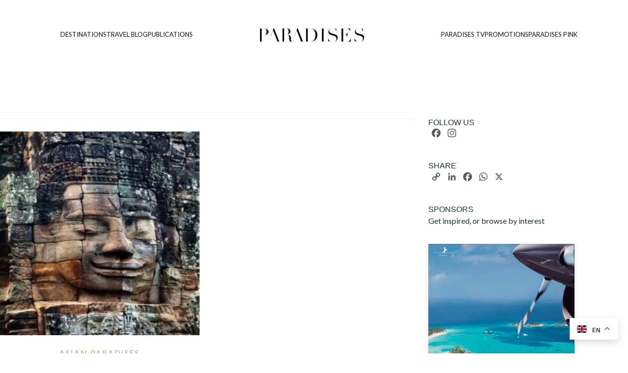

--- FILE ---
content_type: text/html; charset=UTF-8
request_url: https://paradises.com/tag/siem-reap/
body_size: 16792
content:
<!DOCTYPE html>
<html dir="ltr" lang="en-US" prefix="og: https://ogp.me/ns#">
<head>
	<meta charset="UTF-8">
	<meta http-equiv="X-UA-Compatible" content="IE=edge">
	<meta name="viewport" content="width=device-width, initial-scale=1">
  
	<title>Siem Reap - Paradises</title>
<link href="https://fonts.googleapis.com/css?family=Varela+Round:100,100i,200,200i,300,300i,400,400i,500,500i,600,600i,700,700i,800,800i,900,900i%7CRoboto+Slab:100,100i,200,200i,300,300i,400,400i,500,500i,600,600i,700,700i,800,800i,900,900i%7CRoboto:100,100i,200,200i,300,300i,400,400i,500,500i,600,600i,700,700i,800,800i,900,900i" rel="stylesheet">
		<!-- All in One SEO 4.9.3 - aioseo.com -->
	<meta name="robots" content="noindex, max-image-preview:large" />
	<link rel="canonical" href="https://paradises.com/tag/siem-reap/" />
	<meta name="generator" content="All in One SEO (AIOSEO) 4.9.3" />
		<script type="application/ld+json" class="aioseo-schema">
			{"@context":"https:\/\/schema.org","@graph":[{"@type":"BreadcrumbList","@id":"https:\/\/paradises.com\/tag\/siem-reap\/#breadcrumblist","itemListElement":[{"@type":"ListItem","@id":"https:\/\/paradises.com#listItem","position":1,"name":"Home","item":"https:\/\/paradises.com","nextItem":{"@type":"ListItem","@id":"https:\/\/paradises.com\/tag\/siem-reap\/#listItem","name":"Siem Reap"}},{"@type":"ListItem","@id":"https:\/\/paradises.com\/tag\/siem-reap\/#listItem","position":2,"name":"Siem Reap","previousItem":{"@type":"ListItem","@id":"https:\/\/paradises.com#listItem","name":"Home"}}]},{"@type":"CollectionPage","@id":"https:\/\/paradises.com\/tag\/siem-reap\/#collectionpage","url":"https:\/\/paradises.com\/tag\/siem-reap\/","name":"Siem Reap - Paradises","inLanguage":"en-US","isPartOf":{"@id":"https:\/\/paradises.com\/#website"},"breadcrumb":{"@id":"https:\/\/paradises.com\/tag\/siem-reap\/#breadcrumblist"}},{"@type":"Organization","@id":"https:\/\/paradises.com\/#organization","name":"Paradises","description":"Asian & Pacific Resorts","url":"https:\/\/paradises.com\/"},{"@type":"WebSite","@id":"https:\/\/paradises.com\/#website","url":"https:\/\/paradises.com\/","name":"Paradises","description":"Asian & Pacific Resorts","inLanguage":"en-US","publisher":{"@id":"https:\/\/paradises.com\/#organization"}}]}
		</script>
		<!-- All in One SEO -->

<link rel='dns-prefetch' href='//static.addtoany.com' />
<link rel='dns-prefetch' href='//unpkg.com' />
<link rel='dns-prefetch' href='//code.jquery.com' />
<link rel='dns-prefetch' href='//fonts.googleapis.com' />
<link rel='dns-prefetch' href='//use.fontawesome.com' />
<link rel="alternate" type="application/rss+xml" title="Paradises &raquo; Feed" href="https://paradises.com/feed/" />
<link rel="alternate" type="application/rss+xml" title="Paradises &raquo; Comments Feed" href="https://paradises.com/comments/feed/" />
<link rel="alternate" type="application/rss+xml" title="Paradises &raquo; Siem Reap Tag Feed" href="https://paradises.com/tag/siem-reap/feed/" />
<style type="text/css">.pt_splitter {
	display: block;
}</style><style id='wp-img-auto-sizes-contain-inline-css' type='text/css'>
img:is([sizes=auto i],[sizes^="auto," i]){contain-intrinsic-size:3000px 1500px}
/*# sourceURL=wp-img-auto-sizes-contain-inline-css */
</style>

<link rel='stylesheet' id='layerslider-css' href='https://paradises.com/wp-content/plugins/LayerSlider/assets/static/layerslider/css/layerslider.css?ver=7.15.1' type='text/css' media='all' />
<style id='wp-emoji-styles-inline-css' type='text/css'>

	img.wp-smiley, img.emoji {
		display: inline !important;
		border: none !important;
		box-shadow: none !important;
		height: 1em !important;
		width: 1em !important;
		margin: 0 0.07em !important;
		vertical-align: -0.1em !important;
		background: none !important;
		padding: 0 !important;
	}
/*# sourceURL=wp-emoji-styles-inline-css */
</style>
<link rel='stylesheet' id='wp-block-library-css' href='https://paradises.com/wp-includes/css/dist/block-library/style.min.css?ver=6.9' type='text/css' media='all' />
<style id='global-styles-inline-css' type='text/css'>
:root{--wp--preset--aspect-ratio--square: 1;--wp--preset--aspect-ratio--4-3: 4/3;--wp--preset--aspect-ratio--3-4: 3/4;--wp--preset--aspect-ratio--3-2: 3/2;--wp--preset--aspect-ratio--2-3: 2/3;--wp--preset--aspect-ratio--16-9: 16/9;--wp--preset--aspect-ratio--9-16: 9/16;--wp--preset--color--black: #000000;--wp--preset--color--cyan-bluish-gray: #abb8c3;--wp--preset--color--white: #ffffff;--wp--preset--color--pale-pink: #f78da7;--wp--preset--color--vivid-red: #cf2e2e;--wp--preset--color--luminous-vivid-orange: #ff6900;--wp--preset--color--luminous-vivid-amber: #fcb900;--wp--preset--color--light-green-cyan: #7bdcb5;--wp--preset--color--vivid-green-cyan: #00d084;--wp--preset--color--pale-cyan-blue: #8ed1fc;--wp--preset--color--vivid-cyan-blue: #0693e3;--wp--preset--color--vivid-purple: #9b51e0;--wp--preset--gradient--vivid-cyan-blue-to-vivid-purple: linear-gradient(135deg,rgb(6,147,227) 0%,rgb(155,81,224) 100%);--wp--preset--gradient--light-green-cyan-to-vivid-green-cyan: linear-gradient(135deg,rgb(122,220,180) 0%,rgb(0,208,130) 100%);--wp--preset--gradient--luminous-vivid-amber-to-luminous-vivid-orange: linear-gradient(135deg,rgb(252,185,0) 0%,rgb(255,105,0) 100%);--wp--preset--gradient--luminous-vivid-orange-to-vivid-red: linear-gradient(135deg,rgb(255,105,0) 0%,rgb(207,46,46) 100%);--wp--preset--gradient--very-light-gray-to-cyan-bluish-gray: linear-gradient(135deg,rgb(238,238,238) 0%,rgb(169,184,195) 100%);--wp--preset--gradient--cool-to-warm-spectrum: linear-gradient(135deg,rgb(74,234,220) 0%,rgb(151,120,209) 20%,rgb(207,42,186) 40%,rgb(238,44,130) 60%,rgb(251,105,98) 80%,rgb(254,248,76) 100%);--wp--preset--gradient--blush-light-purple: linear-gradient(135deg,rgb(255,206,236) 0%,rgb(152,150,240) 100%);--wp--preset--gradient--blush-bordeaux: linear-gradient(135deg,rgb(254,205,165) 0%,rgb(254,45,45) 50%,rgb(107,0,62) 100%);--wp--preset--gradient--luminous-dusk: linear-gradient(135deg,rgb(255,203,112) 0%,rgb(199,81,192) 50%,rgb(65,88,208) 100%);--wp--preset--gradient--pale-ocean: linear-gradient(135deg,rgb(255,245,203) 0%,rgb(182,227,212) 50%,rgb(51,167,181) 100%);--wp--preset--gradient--electric-grass: linear-gradient(135deg,rgb(202,248,128) 0%,rgb(113,206,126) 100%);--wp--preset--gradient--midnight: linear-gradient(135deg,rgb(2,3,129) 0%,rgb(40,116,252) 100%);--wp--preset--font-size--small: 13px;--wp--preset--font-size--medium: 20px;--wp--preset--font-size--large: 36px;--wp--preset--font-size--x-large: 42px;--wp--preset--spacing--20: 0.44rem;--wp--preset--spacing--30: 0.67rem;--wp--preset--spacing--40: 1rem;--wp--preset--spacing--50: 1.5rem;--wp--preset--spacing--60: 2.25rem;--wp--preset--spacing--70: 3.38rem;--wp--preset--spacing--80: 5.06rem;--wp--preset--shadow--natural: 6px 6px 9px rgba(0, 0, 0, 0.2);--wp--preset--shadow--deep: 12px 12px 50px rgba(0, 0, 0, 0.4);--wp--preset--shadow--sharp: 6px 6px 0px rgba(0, 0, 0, 0.2);--wp--preset--shadow--outlined: 6px 6px 0px -3px rgb(255, 255, 255), 6px 6px rgb(0, 0, 0);--wp--preset--shadow--crisp: 6px 6px 0px rgb(0, 0, 0);}:where(.is-layout-flex){gap: 0.5em;}:where(.is-layout-grid){gap: 0.5em;}body .is-layout-flex{display: flex;}.is-layout-flex{flex-wrap: wrap;align-items: center;}.is-layout-flex > :is(*, div){margin: 0;}body .is-layout-grid{display: grid;}.is-layout-grid > :is(*, div){margin: 0;}:where(.wp-block-columns.is-layout-flex){gap: 2em;}:where(.wp-block-columns.is-layout-grid){gap: 2em;}:where(.wp-block-post-template.is-layout-flex){gap: 1.25em;}:where(.wp-block-post-template.is-layout-grid){gap: 1.25em;}.has-black-color{color: var(--wp--preset--color--black) !important;}.has-cyan-bluish-gray-color{color: var(--wp--preset--color--cyan-bluish-gray) !important;}.has-white-color{color: var(--wp--preset--color--white) !important;}.has-pale-pink-color{color: var(--wp--preset--color--pale-pink) !important;}.has-vivid-red-color{color: var(--wp--preset--color--vivid-red) !important;}.has-luminous-vivid-orange-color{color: var(--wp--preset--color--luminous-vivid-orange) !important;}.has-luminous-vivid-amber-color{color: var(--wp--preset--color--luminous-vivid-amber) !important;}.has-light-green-cyan-color{color: var(--wp--preset--color--light-green-cyan) !important;}.has-vivid-green-cyan-color{color: var(--wp--preset--color--vivid-green-cyan) !important;}.has-pale-cyan-blue-color{color: var(--wp--preset--color--pale-cyan-blue) !important;}.has-vivid-cyan-blue-color{color: var(--wp--preset--color--vivid-cyan-blue) !important;}.has-vivid-purple-color{color: var(--wp--preset--color--vivid-purple) !important;}.has-black-background-color{background-color: var(--wp--preset--color--black) !important;}.has-cyan-bluish-gray-background-color{background-color: var(--wp--preset--color--cyan-bluish-gray) !important;}.has-white-background-color{background-color: var(--wp--preset--color--white) !important;}.has-pale-pink-background-color{background-color: var(--wp--preset--color--pale-pink) !important;}.has-vivid-red-background-color{background-color: var(--wp--preset--color--vivid-red) !important;}.has-luminous-vivid-orange-background-color{background-color: var(--wp--preset--color--luminous-vivid-orange) !important;}.has-luminous-vivid-amber-background-color{background-color: var(--wp--preset--color--luminous-vivid-amber) !important;}.has-light-green-cyan-background-color{background-color: var(--wp--preset--color--light-green-cyan) !important;}.has-vivid-green-cyan-background-color{background-color: var(--wp--preset--color--vivid-green-cyan) !important;}.has-pale-cyan-blue-background-color{background-color: var(--wp--preset--color--pale-cyan-blue) !important;}.has-vivid-cyan-blue-background-color{background-color: var(--wp--preset--color--vivid-cyan-blue) !important;}.has-vivid-purple-background-color{background-color: var(--wp--preset--color--vivid-purple) !important;}.has-black-border-color{border-color: var(--wp--preset--color--black) !important;}.has-cyan-bluish-gray-border-color{border-color: var(--wp--preset--color--cyan-bluish-gray) !important;}.has-white-border-color{border-color: var(--wp--preset--color--white) !important;}.has-pale-pink-border-color{border-color: var(--wp--preset--color--pale-pink) !important;}.has-vivid-red-border-color{border-color: var(--wp--preset--color--vivid-red) !important;}.has-luminous-vivid-orange-border-color{border-color: var(--wp--preset--color--luminous-vivid-orange) !important;}.has-luminous-vivid-amber-border-color{border-color: var(--wp--preset--color--luminous-vivid-amber) !important;}.has-light-green-cyan-border-color{border-color: var(--wp--preset--color--light-green-cyan) !important;}.has-vivid-green-cyan-border-color{border-color: var(--wp--preset--color--vivid-green-cyan) !important;}.has-pale-cyan-blue-border-color{border-color: var(--wp--preset--color--pale-cyan-blue) !important;}.has-vivid-cyan-blue-border-color{border-color: var(--wp--preset--color--vivid-cyan-blue) !important;}.has-vivid-purple-border-color{border-color: var(--wp--preset--color--vivid-purple) !important;}.has-vivid-cyan-blue-to-vivid-purple-gradient-background{background: var(--wp--preset--gradient--vivid-cyan-blue-to-vivid-purple) !important;}.has-light-green-cyan-to-vivid-green-cyan-gradient-background{background: var(--wp--preset--gradient--light-green-cyan-to-vivid-green-cyan) !important;}.has-luminous-vivid-amber-to-luminous-vivid-orange-gradient-background{background: var(--wp--preset--gradient--luminous-vivid-amber-to-luminous-vivid-orange) !important;}.has-luminous-vivid-orange-to-vivid-red-gradient-background{background: var(--wp--preset--gradient--luminous-vivid-orange-to-vivid-red) !important;}.has-very-light-gray-to-cyan-bluish-gray-gradient-background{background: var(--wp--preset--gradient--very-light-gray-to-cyan-bluish-gray) !important;}.has-cool-to-warm-spectrum-gradient-background{background: var(--wp--preset--gradient--cool-to-warm-spectrum) !important;}.has-blush-light-purple-gradient-background{background: var(--wp--preset--gradient--blush-light-purple) !important;}.has-blush-bordeaux-gradient-background{background: var(--wp--preset--gradient--blush-bordeaux) !important;}.has-luminous-dusk-gradient-background{background: var(--wp--preset--gradient--luminous-dusk) !important;}.has-pale-ocean-gradient-background{background: var(--wp--preset--gradient--pale-ocean) !important;}.has-electric-grass-gradient-background{background: var(--wp--preset--gradient--electric-grass) !important;}.has-midnight-gradient-background{background: var(--wp--preset--gradient--midnight) !important;}.has-small-font-size{font-size: var(--wp--preset--font-size--small) !important;}.has-medium-font-size{font-size: var(--wp--preset--font-size--medium) !important;}.has-large-font-size{font-size: var(--wp--preset--font-size--large) !important;}.has-x-large-font-size{font-size: var(--wp--preset--font-size--x-large) !important;}
/*# sourceURL=global-styles-inline-css */
</style>

<style id='classic-theme-styles-inline-css' type='text/css'>
/*! This file is auto-generated */
.wp-block-button__link{color:#fff;background-color:#32373c;border-radius:9999px;box-shadow:none;text-decoration:none;padding:calc(.667em + 2px) calc(1.333em + 2px);font-size:1.125em}.wp-block-file__button{background:#32373c;color:#fff;text-decoration:none}
/*# sourceURL=/wp-includes/css/classic-themes.min.css */
</style>
<style id='font-awesome-svg-styles-default-inline-css' type='text/css'>
.svg-inline--fa {
  display: inline-block;
  height: 1em;
  overflow: visible;
  vertical-align: -.125em;
}
/*# sourceURL=font-awesome-svg-styles-default-inline-css */
</style>
<link rel='stylesheet' id='font-awesome-svg-styles-css' href='https://paradises.com/wp-content/uploads/font-awesome/v6.5.1/css/svg-with-js.css' type='text/css' media='all' />
<style id='font-awesome-svg-styles-inline-css' type='text/css'>
   .wp-block-font-awesome-icon svg::before,
   .wp-rich-text-font-awesome-icon svg::before {content: unset;}
/*# sourceURL=font-awesome-svg-styles-inline-css */
</style>
<link rel='stylesheet' id='megamenu-css' href='https://paradises.com/wp-content/uploads/maxmegamenu/style.css?ver=6f79c1' type='text/css' media='all' />
<link rel='stylesheet' id='dashicons-css' href='https://paradises.com/wp-includes/css/dashicons.min.css?ver=6.9' type='text/css' media='all' />
<link rel='stylesheet' id='chld_thm_cfg_parent-css' href='https://paradises.com/wp-content/themes/eightydays/style.css?ver=6.9' type='text/css' media='all' />
<link rel='stylesheet' id='ion-range-slider-css-css' href='https://paradises.com/wp-content/themes/paradises-2024/libs/ionrangeslider/css/ion.rangeSlider.css?ver=2.2.0' type='text/css' media='all' />
<link rel='stylesheet' id='ion-range-slider-flat-css-css' href='https://paradises.com/wp-content/themes/paradises-2024/libs/ionrangeslider/css/ion.rangeSlider.skinNice.css?ver=2.2.0' type='text/css' media='all' />
<link rel='stylesheet' id='jquery-ui-css' href='https://code.jquery.com/ui/1.11.2/themes/smoothness/jquery-ui.css?ver=6.9' type='text/css' media='all' />
<link rel='stylesheet' id='bs-parent-style-css' href='https://paradises.com/wp-content/themes/paradises-2024/libs/bs532/css/bootstrap.min.css?ver=5.3.2' type='text/css' media='all' />
<link rel='stylesheet' id='fontawesome-css' href='https://paradises.com/wp-content/themes/paradises-2024/libs/fontawesome/css/all.min.css?ver=6.9' type='text/css' media='all' />
<link rel='stylesheet' id='fancybox-style-css' href='https://paradises.com/wp-content/themes/paradises-2024/assets/fancybox/jquery.fancybox.min.css?ver=6.9' type='text/css' media='all' />
<link rel='stylesheet' id='custom-css-css' href='https://paradises.com/wp-content/themes/paradises-2024/assets/custom.css?ver=2025.01.23.03.31.36' type='text/css' media='' />
<link rel='stylesheet' id='custom-vish-css-css' href='https://paradises.com/wp-content/themes/paradises-2024/assets/custom-vish.css?ver=2025.04.17.08.00.55' type='text/css' media='' />
<link rel='stylesheet' id='slick-css-css' href='https://paradises.com/wp-content/themes/paradises-2024/assets/slick/slick.css?ver=1.8.1' type='text/css' media='all' />
<link rel='stylesheet' id='slick-theme-css-css' href='https://paradises.com/wp-content/themes/paradises-2024/assets/slick/slick-theme.css?ver=1.8.1' type='text/css' media='all' />
<link rel='stylesheet' id='google-fonts-css' href='https://fonts.googleapis.com/css2?family=Playfair+Display:wght@400;700;900&#038;family=Raleway&#038;family=Ephesis&#038;display=swap' type='text/css' media='all' />
<link rel='stylesheet' id='lightbox-css-css' href='https://paradises.com/wp-content/themes/paradises-2024/libs/lightbox/css/lightbox.min.css?ver=6.9' type='text/css' media='all' />
<link rel='stylesheet' id='eightydays-fonts-css' href='https://fonts.googleapis.com/css?family=Lato%3A400%2C700%2C400italic%2C700italic%7CPoppins%3A300%2C600&#038;subset=latin%2Clatin-ext&#038;ver=6.9' type='text/css' media='all' />
<link rel='stylesheet' id='eightydays-bootstrap-css' href='https://paradises.com/wp-content/themes/eightydays/css/bootstrap.min.css?ver=3.3.5' type='text/css' media='all' />
<link rel='stylesheet' id='eightydays-css' href='https://paradises.com/wp-content/themes/paradises-2024/style.css?ver=6.9' type='text/css' media='all' />
<link rel='stylesheet' id='font-awesome-official-css' href='https://use.fontawesome.com/releases/v6.5.1/css/all.css' type='text/css' media='all' integrity="sha384-t1nt8BQoYMLFN5p42tRAtuAAFQaCQODekUVeKKZrEnEyp4H2R0RHFz0KWpmj7i8g" crossorigin="anonymous" />
<link rel='stylesheet' id='wp-pagenavi-css' href='https://paradises.com/wp-content/plugins/wp-pagenavi/pagenavi-css.css?ver=2.70' type='text/css' media='all' />
<link rel='stylesheet' id='addtoany-css' href='https://paradises.com/wp-content/plugins/add-to-any/addtoany.min.css?ver=1.16' type='text/css' media='all' />
<link rel='stylesheet' id='font-awesome-official-v4shim-css' href='https://use.fontawesome.com/releases/v6.5.1/css/v4-shims.css' type='text/css' media='all' integrity="sha384-5Jfdy0XO8+vjCRofsSnGmxGSYjLfsjjTOABKxVr8BkfvlaAm14bIJc7Jcjfq/xQI" crossorigin="anonymous" />
<script type="text/javascript" src="https://paradises.com/wp-includes/js/jquery/jquery.min.js?ver=3.7.1" id="jquery-core-js"></script>
<script type="text/javascript" src="https://paradises.com/wp-includes/js/jquery/jquery-migrate.min.js?ver=3.4.1" id="jquery-migrate-js"></script>
<script type="text/javascript" id="layerslider-utils-js-extra">
/* <![CDATA[ */
var LS_Meta = {"v":"7.15.1","fixGSAP":"1"};
//# sourceURL=layerslider-utils-js-extra
/* ]]> */
</script>
<script type="text/javascript" src="https://paradises.com/wp-content/plugins/LayerSlider/assets/static/layerslider/js/layerslider.utils.js?ver=7.15.1" id="layerslider-utils-js"></script>
<script type="text/javascript" src="https://paradises.com/wp-content/plugins/LayerSlider/assets/static/layerslider/js/layerslider.kreaturamedia.jquery.js?ver=7.15.1" id="layerslider-js"></script>
<script type="text/javascript" src="https://paradises.com/wp-content/plugins/LayerSlider/assets/static/layerslider/js/layerslider.transitions.js?ver=7.15.1" id="layerslider-transitions-js"></script>
<script type="text/javascript" id="addtoany-core-js-before">
/* <![CDATA[ */
window.a2a_config=window.a2a_config||{};a2a_config.callbacks=[];a2a_config.overlays=[];a2a_config.templates={};
a2a_config.icon_color="transparent,#5b5b5b";

//# sourceURL=addtoany-core-js-before
/* ]]> */
</script>
<script type="text/javascript" defer src="https://static.addtoany.com/menu/page.js" id="addtoany-core-js"></script>
<script type="text/javascript" defer src="https://paradises.com/wp-content/plugins/add-to-any/addtoany.min.js?ver=1.1" id="addtoany-jquery-js"></script>
<script type="text/javascript" src="//paradises.com/wp-content/plugins/revslider/sr6/assets/js/rbtools.min.js?ver=6.7.29" async id="tp-tools-js"></script>
<script type="text/javascript" src="//paradises.com/wp-content/plugins/revslider/sr6/assets/js/rs6.min.js?ver=6.7.35" async id="revmin-js"></script>
<meta name="generator" content="Powered by LayerSlider 7.15.1 - Build Heros, Sliders, and Popups. Create Animations and Beautiful, Rich Web Content as Easy as Never Before on WordPress." />
<!-- LayerSlider updates and docs at: https://layerslider.com -->
<link rel="https://api.w.org/" href="https://paradises.com/wp-json/" /><link rel="alternate" title="JSON" type="application/json" href="https://paradises.com/wp-json/wp/v2/tags/51" /><link rel="EditURI" type="application/rsd+xml" title="RSD" href="https://paradises.com/xmlrpc.php?rsd" />
<meta name="generator" content="WordPress 6.9" />
<script type="text/javascript">var ajaxurl = "https://paradises.com/wp-admin/admin-ajax.php";</script><!-- start Simple Custom CSS and JS -->
<script type="text/javascript">
document.addEventListener("DOMContentLoaded", function () {
  const params = new URLSearchParams(window.location.search);

  if (params.has("no-sponsors")) {
    const selectors = [
      ".banners-section",
      ".site-footer",
      ".hidden-on-param",
      '.hotel-side-info > p > a[rel="noopener"]'
    ];

    selectors.forEach(function (selector) {
      const elements = document.querySelectorAll(selector);
      elements.forEach(function (el) {
        el.style.display = "none";
      });
    });
  }
});
</script>
<!-- end Simple Custom CSS and JS -->
<meta name="generator" content="Powered by Slider Revolution 6.7.35 - responsive, Mobile-Friendly Slider Plugin for WordPress with comfortable drag and drop interface." />
<script>function setREVStartSize(e){
			//window.requestAnimationFrame(function() {
				window.RSIW = window.RSIW===undefined ? window.innerWidth : window.RSIW;
				window.RSIH = window.RSIH===undefined ? window.innerHeight : window.RSIH;
				try {
					var pw = document.getElementById(e.c).parentNode.offsetWidth,
						newh;
					pw = pw===0 || isNaN(pw) || (e.l=="fullwidth" || e.layout=="fullwidth") ? window.RSIW : pw;
					e.tabw = e.tabw===undefined ? 0 : parseInt(e.tabw);
					e.thumbw = e.thumbw===undefined ? 0 : parseInt(e.thumbw);
					e.tabh = e.tabh===undefined ? 0 : parseInt(e.tabh);
					e.thumbh = e.thumbh===undefined ? 0 : parseInt(e.thumbh);
					e.tabhide = e.tabhide===undefined ? 0 : parseInt(e.tabhide);
					e.thumbhide = e.thumbhide===undefined ? 0 : parseInt(e.thumbhide);
					e.mh = e.mh===undefined || e.mh=="" || e.mh==="auto" ? 0 : parseInt(e.mh,0);
					if(e.layout==="fullscreen" || e.l==="fullscreen")
						newh = Math.max(e.mh,window.RSIH);
					else{
						e.gw = Array.isArray(e.gw) ? e.gw : [e.gw];
						for (var i in e.rl) if (e.gw[i]===undefined || e.gw[i]===0) e.gw[i] = e.gw[i-1];
						e.gh = e.el===undefined || e.el==="" || (Array.isArray(e.el) && e.el.length==0)? e.gh : e.el;
						e.gh = Array.isArray(e.gh) ? e.gh : [e.gh];
						for (var i in e.rl) if (e.gh[i]===undefined || e.gh[i]===0) e.gh[i] = e.gh[i-1];
											
						var nl = new Array(e.rl.length),
							ix = 0,
							sl;
						e.tabw = e.tabhide>=pw ? 0 : e.tabw;
						e.thumbw = e.thumbhide>=pw ? 0 : e.thumbw;
						e.tabh = e.tabhide>=pw ? 0 : e.tabh;
						e.thumbh = e.thumbhide>=pw ? 0 : e.thumbh;
						for (var i in e.rl) nl[i] = e.rl[i]<window.RSIW ? 0 : e.rl[i];
						sl = nl[0];
						for (var i in nl) if (sl>nl[i] && nl[i]>0) { sl = nl[i]; ix=i;}
						var m = pw>(e.gw[ix]+e.tabw+e.thumbw) ? 1 : (pw-(e.tabw+e.thumbw)) / (e.gw[ix]);
						newh =  (e.gh[ix] * m) + (e.tabh + e.thumbh);
					}
					var el = document.getElementById(e.c);
					if (el!==null && el) el.style.height = newh+"px";
					el = document.getElementById(e.c+"_wrapper");
					if (el!==null && el) {
						el.style.height = newh+"px";
						el.style.display = "block";
					}
				} catch(e){
					console.log("Failure at Presize of Slider:" + e)
				}
			//});
		  };</script>
	<style>
		.desature {
			filter: url('data:image/svg+xml;utf8,<svg version="1.1" xmlns="http://www.w3.org/2000/svg" height="0"><filter id="greyscale"><feColorMatrix type="matrix" values="0.3333 0.3333 0.3333 0 0 0.3333 0.3333 0.3333 0 0 0.3333 0.3333 0.3333 0 0 0 0 0 1 0" /></filter></svg>#greyscale');
			-webkit-filter: grayscale(100%);
			-moz-filter: grayscale(100%);
			filter: grayscale(100%);
			filter: gray;
		}
	</style><style type="text/css">/** Mega Menu CSS: fs **/</style>
	
	
	<!-- Google Tag Manager -->
	<script>(function(w,d,s,l,i){w[l]=w[l]||[];w[l].push({'gtm.start':
	new Date().getTime(),event:'gtm.js'});var f=d.getElementsByTagName(s)[0],
	j=d.createElement(s),dl=l!='dataLayer'?'&l='+l:'';j.async=true;j.src=
	'https://www.googletagmanager.com/gtm.js?id='+i+dl;f.parentNode.insertBefore(j,f);
	})(window,document,'script','dataLayer','GTM-54PHXJ8');</script>
	<!-- End Google Tag Manager -->
	
	<script>
		jQuery(function($) {
			$('.type-destinations .vc_btn3-container a').addClass('outbound');
			$('.outbound').click(function() {
				var url = $(this).attr('href');
				ga('send', 'event', {
					eventCategory: 'outbound-article',
					eventAction: url,
					eventLabel: url
				});
			});
		});
	</script>
	
	<link rel="stylesheet" type="text/css" href="https://paradises.com/wp-content/themes/paradises-2024/assets/slick/slick.css"/>
	<link rel="stylesheet" type="text/css" href="https://paradises.com/wp-content/themes/paradises-2024/assets/slick/slick-theme.css"/>
<link rel='stylesheet' id='rs-plugin-settings-css' href='//paradises.com/wp-content/plugins/revslider/sr6/assets/css/rs6.css?ver=6.7.35' type='text/css' media='all' />
<style id='rs-plugin-settings-inline-css' type='text/css'>
#rs-demo-id {}
/*# sourceURL=rs-plugin-settings-inline-css */
</style>
</head>

<body  class="archive tag tag-siem-reap tag-51 wp-theme-eightydays wp-child-theme-paradises-2024" itemscope="itemscope" itemtype="http://schema.org/WebPage">

  
<div id="page" class="site">
	
	<!-- Google Tag Manager (noscript) -->
	<noscript><iframe src="https://www.googletagmanager.com/ns.html?id=GTM-WKLD59S"
	height="0" width="0" style="display:none;visibility:hidden"></iframe></noscript>
	<!-- End Google Tag Manager (noscript) -->

	<a class="skip-link screen-reader-text" href="#content">Skip to content</a>

		<div class="top-bar fixed-top bg-white">
		<div class="container">
			<div class="top-bar-left pull-left">
									<nav id="top-bar-left-navigation" class="top-bar-navigation">
						<ul id="top-bar-left-menu" class="top-bar-menu"><li id="menu-item-46666" class="menu-item menu-item-type-post_type menu-item-object-page menu-item-home menu-item-46666"><a href="https://paradises.com/">HOME</a></li>
<li id="menu-item-46667" class="menu-item menu-item-type-post_type menu-item-object-page menu-item-46667"><a href="https://paradises.com/hotels/">DESTINATIONS</a></li>
<li id="menu-item-46668" class="menu-item menu-item-type-post_type menu-item-object-page menu-item-46668"><a href="https://paradises.com/travel-blog/">TRAVEL BLOG</a></li>
<li id="menu-item-46669" class="menu-item menu-item-type-post_type menu-item-object-page menu-item-46669"><a href="https://paradises.com/publications/">PUBLICATIONS</a></li>
<li id="menu-item-46670" class="menu-item menu-item-type-post_type menu-item-object-page menu-item-46670"><a href="https://paradises.com/paradises-tv/">PARADISES TV</a></li>
<li id="menu-item-46671" class="menu-item menu-item-type-post_type menu-item-object-page menu-item-46671"><a href="https://paradises.com/pink/">PARADISES PINK</a></li>
<li id="menu-item-46672" class="menu-item menu-item-type-post_type menu-item-object-page menu-item-46672"><a href="https://paradises.com/promotions">PARADISES PROMOTIONS</a></li>
</ul>					</nav>
								<div id="sidebar-toggle" class="sidebar-toggle">
					<span></span>
				</div>
			</div>

			<div class="top-bar-right pull-right text-right">
				<a href="https://paradises.com">
					<img src="https://paradises.com/wp-content/themes/paradises-2024/images/paradises-black-logo.png" alt="Paradises" width="70%">
				</a>
			</div>
		</div>
	</div><!-- .top-bar -->

	<!-- DESKTOP HEADER -->
	<header id="masthead" class="site-header white-header header-desktop" itemscope="itemscope" itemtype="http://schema.org/WPHeader">
    <nav class="nav-container">
        <!-- Left Menu -->
        <div class="nav-left-default">
            <div class="menu-main-menu-left-container"><ul id="menu-main-menu-left" class="header-left"><li id="menu-item-46534" class="menu-item menu-item-type-post_type menu-item-object-page menu-item-46534"><a href="https://paradises.com/hotels/">DESTINATIONS</a></li>
<li id="menu-item-46098" class="menu-item menu-item-type-post_type menu-item-object-page menu-item-46098"><a href="https://paradises.com/travel-blog/">TRAVEL BLOG</a></li>
<li id="menu-item-46097" class="menu-item menu-item-type-post_type menu-item-object-page menu-item-46097"><a href="https://paradises.com/publications/">PUBLICATIONS</a></li>
</ul></div>        </div>

        <!-- Logo in the center -->
        <div class="nav-logo">
            <a href="https://paradises.com">
                <img src="https://paradises.com/wp-content/themes/paradises-2024/images/paradises-black-logo.png" alt="Logo">
            </a>
        </div>

        <!-- Right Menu -->
        <div class="nav-right-default">
            <div class="menu-main-menu-right-container"><ul id="menu-main-menu-right" class="header-right"><li id="menu-item-46101" class="menu-item menu-item-type-post_type menu-item-object-page menu-item-46101"><a href="https://paradises.com/paradises-tv/">PARADISES TV</a></li>
<li id="menu-item-46099" class="menu-item menu-item-type-post_type menu-item-object-page menu-item-46099"><a href="https://paradises.com/promotions">PROMOTIONS</a></li>
<li id="menu-item-46100" class="menu-item menu-item-type-post_type menu-item-object-page menu-item-46100"><a href="https://paradises.com/pink/">PARADISES PINK</a></li>
</ul></div>        </div>
    </nav>
	</header>

	<!-- TABLET HEADER -->
		<header class="site-header white-header header-tablet" itemscope="itemscope" itemtype="http://schema.org/WPHeader">
    <nav class="navbar flex-column">
			 <!-- Logo in the center -->
        <div class="nav-logo">
            <a href="https://paradises.com">
                <img src="https://paradises.com/wp-content/themes/paradises-2024/images/paradises-black-logo.png" alt="Logo">
            </a>
        </div>
        <!-- Menu -->
        <div class="nav">
            <ul id="tablet-menu" class="tablet-menu-nav list-group flex-row"><li class="menu-item menu-item-type-post_type menu-item-object-page menu-item-home menu-item-46666"><a href="https://paradises.com/">HOME</a></li>
<li class="menu-item menu-item-type-post_type menu-item-object-page menu-item-46667"><a href="https://paradises.com/hotels/">DESTINATIONS</a></li>
<li class="menu-item menu-item-type-post_type menu-item-object-page menu-item-46668"><a href="https://paradises.com/travel-blog/">TRAVEL BLOG</a></li>
<li class="menu-item menu-item-type-post_type menu-item-object-page menu-item-46669"><a href="https://paradises.com/publications/">PUBLICATIONS</a></li>
<li class="menu-item menu-item-type-post_type menu-item-object-page menu-item-46670"><a href="https://paradises.com/paradises-tv/">PARADISES TV</a></li>
<li class="menu-item menu-item-type-post_type menu-item-object-page menu-item-46671"><a href="https://paradises.com/pink/">PARADISES PINK</a></li>
<li class="menu-item menu-item-type-post_type menu-item-object-page menu-item-46672"><a href="https://paradises.com/promotions">PARADISES PROMOTIONS</a></li>
</ul>        </div>
    </nav>
	</header>

		<div class="container-fluid px-0">
			<main id="main" class="site-main">

	<div class="row">
		<div class="col-md-8">

							<header class="page-header">
					<h1 class="page-title">Tag: <span>Siem Reap</span></h1>				</header><!-- .page-header -->
			
			
				<div class="row" id="content">

					
<article id="post-556" class="post-556 post type-post status-publish format-standard has-post-thumbnail hentry category-asian-paradises tag-cambodia-2 tag-siem-reap col-sm-6">
			<div class="entry-media">
			<a href="https://paradises.com/angkor-wat/" title="Angkor Wat">
				<img width="250" height="255" src="https://paradises.com/wp-content/uploads/2011/07/daniel_angkorwat_008-250x300-250x255.jpg" class="attachment-post-thumbnail size-post-thumbnail wp-post-image" alt="daniel angkorwat" decoding="async" fetchpriority="high" srcset="https://paradises.com/wp-content/uploads/2011/07/daniel_angkorwat_008-250x300-250x255.jpg 250w, https://paradises.com/wp-content/uploads/2011/07/daniel_angkorwat_008-250x300-50x50.jpg 50w, https://paradises.com/wp-content/uploads/2011/07/daniel_angkorwat_008-250x300-67x67.jpg 67w" sizes="(max-width: 250px) 100vw, 250px" />			</a>
		</div>
		<div class="entry-text">

		<header class="entry-header">
			<div class="entry-meta">
				<div class="categories"><a href="https://paradises.com/category/asian-paradises/" rel="category tag">Asian Paradises</a></div>
			</div>
			<h2 class="entry-title"><a href="https://paradises.com/angkor-wat/" rel="bookmark">Angkor Wat</a></h2>			<div class="entry-meta">
			    				<a class="author-link" href="https://paradises.com/author/pvpcharliekqt9gqzgv/" rel="author">        		
					<img alt='' src='https://secure.gravatar.com/avatar/27aa4a133a3abadd403a75aac565b8eeee332daae91cd26999360ac84de5590c?s=22&#038;d=mm&#038;r=g' srcset='https://secure.gravatar.com/avatar/27aa4a133a3abadd403a75aac565b8eeee332daae91cd26999360ac84de5590c?s=44&#038;d=mm&#038;r=g 2x' class='avatar avatar-22 photo' height='22' width='22' decoding='async'/>					<span class="by">by</span>
					<!-- ?php the_author(); ? -->Paradises
				</a>
			    				<span class="separator">/</span>
				<time class="entry-date published" datetime="2011-07-13T02:46:08+00:00">July 13, 2011</time><time class="updated hidden" datetime="2025-04-08T07:48:17+00:00">April 8, 2025</time>			</div>
		</header>

		<div class="entry-summary">
						<p>Sometimes known as the ‘eighth&#8217; wonder of the world, Angkor Wat has always been a mysterious place that I definitely wanted to tick off my travel list and that came true for me recently….</p>
<figure id="attachment_653" aria-describedby="caption-attachment-653" style="width: 963px" class="wp-caption alignnone"><a href="https://paradises.com/wp-content/uploads/2015/10/daniel_angkorwat_001.jpg"><img decoding="async" class="size-full wp-image-653" src="https://paradises.com/wp-content/uploads/2015/10/daniel_angkorwat_001.jpg" alt="daniel_angkorwat_001" width="963" height="684" /></a><figcaption id="caption-attachment-653" class="wp-caption-text">Angkor Wat</figcaption></figure>
<figure id="attachment_654" aria-describedby="caption-attachment-654" style="width: 963px" class="wp-caption alignnone"><a href="https://paradises.com/wp-content/uploads/2015/10/daniel_angkorwat_002.jpg"><img loading="lazy" decoding="async" class="size-full wp-image-654" src="https://paradises.com/wp-content/uploads/2015/10/daniel_angkorwat_002.jpg" alt="daniel_angkorwat_002" width="963" height="534" /></a><figcaption id="caption-attachment-654" class="wp-caption-text">Temple in Angkor Thom</figcaption></figure>
<figure id="attachment_661" aria-describedby="caption-attachment-661" style="width: 963px" class="wp-caption alignnone"><a href="https://paradises.com/wp-content/uploads/2015/10/daniel_angkorwat_007.jpg"><img loading="lazy" decoding="async" class="size-full wp-image-661" src="https://paradises.com/wp-content/uploads/2015/10/daniel_angkorwat_007.jpg" alt="daniel_angkorwat_007" width="963" height="574" /></a><figcaption id="caption-attachment-661" class="wp-caption-text">Classic red sandstone of Banta Srey Temple</figcaption></figure>
<p><a href="https://paradises.com/wp-content/uploads/2015/10/daniel_angkorwat_005.jpg"><img loading="lazy" decoding="async" class="alignnone size-full wp-image-659" src="https://paradises.com/wp-content/uploads/2015/10/daniel_angkorwat_005.jpg" alt="daniel_angkorwat_005" width="963" height="732" /></a></p>
<p>The town of Siem Reap Cambodia is home to Angkor Wat, built during the early years of the 12<sup>th</sup> century by King Suryavaram II. One of the world&#8217;s greatest historical and religious sites, Angkor Wat is UNESCO World Heritage listed.</p>
<p>Angkor Archaeological Park is located in north-west Cambodia and contains the remains of the Khmer empire. It is Cambodia&#8217;s number one tourist destination and is so famous and important that it is featured on the national flag. But as famous as it is, it represents only a small portion of this extraordinary site.The Angkor region contains many temples (built between the 9<sup>th</sup> &#8211; 15<sup>th</sup> Centuries) and include: Angkor Wat, Angkor Thom, The Bayon Temple, Banta Srey and many many more. Each temple is so different and unique in its architecture that I recommend at least a few days to take in as much of this breathtaking complex as possible. As there is so much to see, it is advisable to organize a local guide to show you around.</p>
<p><b><i> BANTEAY SREI</i></b></p>
<p>Banteay Srei is approx 25kms from the main complex of Angkor Wat and is a comparatively small 10<sup>th</sup> century temple. It has a pink hue due to the hard red sandstone and has extraordinary detail and exquisite sculptures. It is one of the oldest and most beautiful temples you will see in Siem Reap.</p>
<p><strong>THE BAYON</strong></p>
<p>The Bayon stands the center of Angkor Thom which forms the heart of the Angkor  complex as it is today. The Bayon forms a three tiered pyramid with 54 towers, each dominated by over 200 enormous four meter high mysterious faces all looking out to the north, south, east and west. Each incredibly formed face has a faint smile and closed eyelids. As with most of this magnificent archeological site, the colours change due to the light, depending on the time of day. I advise early in the morning or late afternoon</p>
<p>&nbsp;</p>
<p><strong>Ta Prohn</strong></p>
<p>Giant figs and silk cotton trees have embedded their roots so deep into this temple that they have been left untouched as disturbing them could mean the crumbling of this historical and magnificent structure.</p>
<p>Angkor Wat and the city of Angkor Thom are historical and majestic but Ta Prohm is by far the most dramatic and enchanting temple of all, making it the most visited and popular amongst tourists. The temple of Ta Prohm was used as the eerie and surreal location for the movie Tomb Raider, starring Angelina Jolie, making this site even more popular and well known.</p>
<p>&nbsp;</p>
<p><strong>Top Attractions at Siam Reap:</strong></p>
<p><em>Visit Phnom Kulen Mountain</em>and see Lingas (rock carvings in the river bed ), Sleeping Buddha and the Phnom Kulen waterfalls.</p>
<p><em>Ballooning….</em>balloon ride above Angkor Wat.</p>
<p><em>Eating</em>…Many restaurants catering for every budget and taste, but none better than “The Sugar Palm” restaurant and bar.</p>
<p><em>Bars/Nightlife</em>…Pub Street and the Old Market area have establishments that cater for drinkers and diners either for a quite cocktail or a thumping night club.</p>
<p><em>Markets</em>…In town there is the Old Market (Phasr Chas) and the Central Market (Phasr Kandal) and also the famous Angkor Night Markets.</p>
<p><em>Bike riding</em>…both standard bike and mountain bike riding have become very popular in Siem Reap. There are many places to hire from.</p>
<p><em>Golf</em>…Phokeethra Country Club, opened in 2007, was the first international golf course in Siem Reap. A very challenging par 72 hole course.</p>
<p><em>Other popular activities include</em>; cooking classes, horse riding, spa and massage and also classes for painting, weaving and carving. There is plenty to do in Siem Reap.</p>
<p><strong><em>TEMPLE TIPS</em></strong></p>
<p><em>*Due to amount of walking and steps you may encounter and the heat, ensure you wear comfortable clothing and appropriate footwear.</em></p>
<p><em>*Angkor Wat is so popular I suggest you start your tour early in the mornings for two reasons.</em></p>
<p><em>1. Less crowded</em></p>
<p><em>2. The light in the morning is perfect for great photography</em></p>
<p><strong><em>Tuk Tuk driver and guide</em></strong></p>
<p><em>Mr Pech Vanny English speaking driver&#8230;.Tel+855 97 72 65 499</em></p>
<p><em>Email : pechvanny@yahoo.com</em></p>
<p><strong><em>Getting There:</em></strong></p>
<p><em>Vietnam Airlines Flies from</em></p>
<p><em>Sydney to HCM City /Hanoi….Daily</em></p>
<p><em>Melbourne to HCM City /Hanoi….Daily</em></p>
<p><em>HCM City to Siem Reap….5 flights per day</em></p>
<p><em><b><a href="https://www.vietnamairlines.com/id/en/home" target="_blank" rel="noopener noreferrer">www.vietnamair.com</a></b></em></p>
<p><strong><em>STAYING THERE</em></strong></p>
<p>Victoria Angkor Resort and Spa Siem Reap &#8211; <em><a href="https://www.tmgroup.vn/News/TMG-Story.html" target="_blank" rel="noopener noreferrer">www.thienminhtravel.com</a></em>+(855) 637 60428</p>
<p>Sofitel Angkor Phokeethra Golf Resort and Spa &#8211; <em>H3123@sofitel.com</em>+(855)63/964600+(855)63/964610</p>
<p>For any more information on where to stay and what to do,  plse email me at <em><strong>kelly@paradises.travel</strong></em></p>
<p><em>Photography and words Kelly Tang</em></p>
		</div>

		<footer class="share">
					</footer>
	</div>
</article>

				</div>

				
					</div>

					<aside class="col-md-3 pt-5 mt-5 widget-area" id="secondary" itemscope="itemscope" itemtype="http://schema.org/WPSideBar">
			<div class="widget widget_a2a_follow_widget" id="a2a_follow_widget-2"><h4 class="widget-title"><span>Follow Us</span></h4><div class="a2a_kit a2a_kit_size_24 a2a_follow addtoany_list"><a class="a2a_button_facebook" href="https://www.facebook.com/paradisescom" title="Facebook" rel="noopener" target="_blank"></a><a class="a2a_button_instagram" href="https://www.instagram.com/paradisescom" title="Instagram" rel="noopener" target="_blank"></a></div></div><div class="widget widget_a2a_share_save_widget" id="a2a_share_save_widget-3"><h4 class="widget-title"><span>Share</span></h4><div class="a2a_kit a2a_kit_size_24 addtoany_list"><a class="a2a_button_copy_link" href="https://www.addtoany.com/add_to/copy_link?linkurl=https%3A%2F%2Fparadises.com%2Ftag%2Fsiem-reap%2F&amp;linkname=Siem%20Reap%20-%20Paradises" title="Copy Link" rel="nofollow noopener" target="_blank"></a><a class="a2a_button_linkedin" href="https://www.addtoany.com/add_to/linkedin?linkurl=https%3A%2F%2Fparadises.com%2Ftag%2Fsiem-reap%2F&amp;linkname=Siem%20Reap%20-%20Paradises" title="LinkedIn" rel="nofollow noopener" target="_blank"></a><a class="a2a_button_facebook" href="https://www.addtoany.com/add_to/facebook?linkurl=https%3A%2F%2Fparadises.com%2Ftag%2Fsiem-reap%2F&amp;linkname=Siem%20Reap%20-%20Paradises" title="Facebook" rel="nofollow noopener" target="_blank"></a><a class="a2a_button_whatsapp" href="https://www.addtoany.com/add_to/whatsapp?linkurl=https%3A%2F%2Fparadises.com%2Ftag%2Fsiem-reap%2F&amp;linkname=Siem%20Reap%20-%20Paradises" title="WhatsApp" rel="nofollow noopener" target="_blank"></a><a class="a2a_button_x" href="https://www.addtoany.com/add_to/x?linkurl=https%3A%2F%2Fparadises.com%2Ftag%2Fsiem-reap%2F&amp;linkname=Siem%20Reap%20-%20Paradises" title="X" rel="nofollow noopener" target="_blank"></a></div></div>            
            
  
            <div id="sidebar-primary" class="sidebar rightbar">
<section class="page-section banners-sections">
	<div class="row">
		<div class="col-md-12">
			<h4 class="widget-title">Sponsors</h4>
			<p>Get inspired, or browse by interest</p>
		</div>
	</div>
	<div class="row row-banners-bottom">
    
         
							<div class="col-sm-12 col-md-12">
				<div class="banner-bottom">
					<a target="_blank" href="https://www.crowntoursmaldives.com/" class="outbound">
						<img src="https://paradises.com/wp-content/uploads/2017/10/10-57-41-crown-tours-e1505807939603.png">
					</a>
				</div>
			</div>
					<div class="col-sm-12 col-md-12">
				<div class="banner-bottom">
					<a target="_blank" href="https://www.visitsolomons.com.sb/" class="outbound">
						<img src="https://paradises.com/wp-content/uploads/2019/04/Solomon-Islands-Tourism-Ad-01-jpg.webp">
					</a>
				</div>
			</div>
					<div class="col-sm-12 col-md-12">
				<div class="banner-bottom">
					<a target="_blank" href="https://castleresorts.com" class="outbound">
						<img src="https://paradises.com/wp-content/uploads/2025/03/Castle-Resorts-Hotels.png">
					</a>
				</div>
			</div>
					<div class="col-sm-12 col-md-12">
				<div class="banner-bottom">
					<a target="_blank" href="https://www.surangel.com" class="outbound">
						<img src="https://paradises.com/wp-content/uploads/2025/03/surangels.png">
					</a>
				</div>
			</div>
					<div class="col-sm-12 col-md-12">
				<div class="banner-bottom">
					<a target="_blank" href="https://www.airniugini.com.pg/" class="outbound">
						<img src="https://paradises.com/wp-content/uploads/2024/03/Air_Niugini-01-jpg.webp">
					</a>
				</div>
			</div>
					<div class="col-sm-12 col-md-12">
				<div class="banner-bottom">
					<a target="_blank" href="https://thesavoyhotels.com" class="outbound">
						<img src="https://paradises.com/wp-content/uploads/2023/05/94-1-1-jpg-webp.webp">
					</a>
				</div>
			</div>
					<div class="col-sm-12 col-md-12">
				<div class="banner-bottom">
					<a target="_blank" href="https://www.samoana.ws" class="outbound">
						<img src="https://paradises.com/wp-content/uploads/2017/08/samoana-rentals.png">
					</a>
				</div>
			</div>
					<div class="col-sm-12 col-md-12">
				<div class="banner-bottom">
					<a target="_blank" href="https://www.budget.com" class="outbound">
						<img src="https://paradises.com/wp-content/uploads/2019/04/Budget-car-rental-jpg.webp">
					</a>
				</div>
			</div>
					<div class="col-sm-12 col-md-12">
				<div class="banner-bottom">
					<a target="_blank" href="https://www.tappoo.com.fj/" class="outbound">
						<img src="https://paradises.com/wp-content/uploads/2018/03/Tappoo_Fiji.png">
					</a>
				</div>
			</div>
					<div class="col-sm-12 col-md-12">
				<div class="banner-bottom">
					<a target="_blank" href="https://www.solomontravel.sb" class="outbound">
						<img src="https://paradises.com/wp-content/uploads/2025/03/Guadalcanal-Travel-Solomons.png">
					</a>
				</div>
			</div>
					<div class="col-sm-12 col-md-12">
				<div class="banner-bottom">
					<a target="_blank" href="https://www.ppa.fm" class="outbound">
						<img src="https://paradises.com/wp-content/uploads/2017/08/118-jpg-webp.webp">
					</a>
				</div>
			</div>
					<div class="col-sm-12 col-md-12">
				<div class="banner-bottom">
					<a target="_blank" href="https://www.alele.org" class="outbound">
						<img src="https://paradises.com/wp-content/uploads/2025/03/alele-museum.png">
					</a>
				</div>
			</div>
					<div class="col-sm-12 col-md-12">
				<div class="banner-bottom">
					<a target="_blank" href="https://www.airraro.com/en" class="outbound">
						<img src="https://paradises.com/wp-content/uploads/2017/08/air-raro.png">
					</a>
				</div>
			</div>
					<div class="col-sm-12 col-md-12">
				<div class="banner-bottom">
					<a target="_blank" href="https://visityap.com" class="outbound">
						<img src="https://paradises.com/wp-content/uploads/2024/03/yap-design-jpg.webp">
					</a>
				</div>
			</div>
					<div class="col-sm-12 col-md-12">
				<div class="banner-bottom">
					<a target="_blank" href="https://www.micronesiamall.com" class="outbound">
						<img src="https://paradises.com/wp-content/uploads/2017/08/92-jpg-webp.webp">
					</a>
				</div>
			</div>
					<div class="col-sm-12 col-md-12">
				<div class="banner-bottom">
					<a target="_blank" href="https://www.fijiairways.com" class="outbound">
						<img src="https://paradises.com/wp-content/uploads/2017/08/Fiji-airways-3-jpg.webp">
					</a>
				</div>
			</div>
					<div class="col-sm-12 col-md-12">
				<div class="banner-bottom">
					<a target="_blank" href="https://ozen-maadhoo.com/" class="outbound">
						<img src="https://paradises.com/wp-content/uploads/2018/11/ozen-e1541675361405-jpg.webp">
					</a>
				</div>
			</div>
					<div class="col-sm-12 col-md-12">
				<div class="banner-bottom">
					<a target="_blank" href="" class="outbound">
						<img src="https://paradises.com/wp-content/uploads/2024/03/visit-guam.jpeg">
					</a>
				</div>
			</div>
					<div class="col-sm-12 col-md-12">
				<div class="banner-bottom">
					<a target="_blank" href="https://www.proaguam.com/" class="outbound">
						<img src="https://paradises.com/wp-content/uploads/2020/03/PROA-HP_v3-1-01-jpg.webp">
					</a>
				</div>
			</div>
					<div class="col-sm-12 col-md-12">
				<div class="banner-bottom">
					<a target="_blank" href="https://www.micronesiatour.com/" class="outbound">
						<img src="https://paradises.com/wp-content/uploads/2019/04/MICRONESIA_FP-01-jpg.webp">
					</a>
				</div>
			</div>
					<div class="col-sm-12 col-md-12">
				<div class="banner-bottom">
					<a target="_blank" href="https://www.avis.com.fj" class="outbound">
						<img src="https://paradises.com/wp-content/uploads/2017/08/Avis_Fiji.png">
					</a>
				</div>
			</div>
					<div class="col-sm-12 col-md-12">
				<div class="banner-bottom">
					<a target="_blank" href="https://www.thefortress.lk/pmag/" class="outbound">
						<img src="https://paradises.com/wp-content/uploads/2019/01/The-Fortress-Resort-and-Spa-Final-Banner-1-jpg.webp">
					</a>
				</div>
			</div>
					<div class="col-sm-12 col-md-12">
				<div class="banner-bottom">
					<a target="_blank" href="https://www.belaunationalmuseum.net" class="outbound">
						<img src="https://paradises.com/wp-content/uploads/2024/03/QP_Palau_Belau-National-Museum-jpg.webp">
					</a>
				</div>
			</div>
					<div class="col-sm-12 col-md-12">
				<div class="banner-bottom">
					<a target="_blank" href="https://www.nauruair.com/" class="outbound">
						<img src="https://paradises.com/wp-content/uploads/2017/08/nauru-airlines-1.png">
					</a>
				</div>
			</div>
					<div class="col-sm-12 col-md-12">
				<div class="banner-bottom">
					<a target="_blank" href="https://naturalnailspaspn.business.site/" class="outbound">
						<img src="https://paradises.com/wp-content/uploads/2023/05/103-1-jpg-webp.webp">
					</a>
				</div>
			</div>
					<div class="col-sm-12 col-md-12">
				<div class="banner-bottom">
					<a target="_blank" href="https://www.hertz.com/rentacar/reservation/" class="outbound">
						<img src="https://paradises.com/wp-content/uploads/2017/08/Hertz-1-jpg.webp">
					</a>
				</div>
			</div>
					<div class="col-sm-12 col-md-12">
				<div class="banner-bottom">
					<a target="_blank" href="" class="outbound">
						<img src="https://paradises.com/wp-content/uploads/2025/03/sunrise-resto.jpeg">
					</a>
				</div>
			</div>
					<div class="col-sm-12 col-md-12">
				<div class="banner-bottom">
					<a target="_blank" href="https://sabahtourism.com" class="outbound">
						<img src="https://paradises.com/wp-content/uploads/2018/10/malaysia-jpg.webp">
					</a>
				</div>
			</div>
					<div class="col-sm-12 col-md-12">
				<div class="banner-bottom">
					<a target="_blank" href="https://www.americansamoa.travel" class="outbound">
						<img src="https://paradises.com/wp-content/uploads/2024/03/American-Samoa.jpeg">
					</a>
				</div>
			</div>
					<div class="col-sm-12 col-md-12">
				<div class="banner-bottom">
					<a target="_blank" href="https://www.micronesiatour.com" class="outbound">
						<img src="https://paradises.com/wp-content/uploads/2018/12/this_is_micronesia.jpg">
					</a>
				</div>
			</div>
					<div class="col-sm-12 col-md-12">
				<div class="banner-bottom">
					<a target="_blank" href="https://www.puravidapalau.com" class="outbound">
						<img src="https://paradises.com/wp-content/uploads/2025/03/pura-vida-palau.jpeg">
					</a>
				</div>
			</div>
					<div class="col-sm-12 col-md-12">
				<div class="banner-bottom">
					<a target="_blank" href="" class="outbound">
						<img src="https://paradises.com/wp-content/uploads/2016/07/Pacific-Mag-Farm-Direct-Pearls-jpg-webp.webp">
					</a>
				</div>
			</div>
					<div class="col-sm-12 col-md-12">
				<div class="banner-bottom">
					<a target="_blank" href="https://www.fishnfins.com" class="outbound">
						<img src="https://paradises.com/wp-content/uploads/2024/03/fish-n-fins.jpeg">
					</a>
				</div>
			</div>
					<div class="col-sm-12 col-md-12">
				<div class="banner-bottom">
					<a target="_blank" href="https://elilaipalau.com" class="outbound">
						<img src="https://paradises.com/wp-content/uploads/2023/05/107-2-1-jpg-webp.webp">
					</a>
				</div>
			</div>
					<div class="col-sm-12 col-md-12">
				<div class="banner-bottom">
					<a target="_blank" href="https://www.facebook.com/TobolarCopra" class="outbound">
						<img src="https://paradises.com/wp-content/uploads/2019/04/Tobolar-jpg.webp">
					</a>
				</div>
			</div>
					<div class="col-sm-12 col-md-12">
				<div class="banner-bottom">
					<a target="_blank" href="https://www.rmiocit.org" class="outbound">
						<img src="https://paradises.com/wp-content/uploads/2024/03/DP_OCIT-jpg.webp">
					</a>
				</div>
			</div>
					<div class="col-sm-12 col-md-12">
				<div class="banner-bottom">
					<a target="_blank" href="https://pristineparadisepalau.com/" class="outbound">
						<img src="https://paradises.com/wp-content/uploads/2019/04/Experience-Airai-Paradises-Mag_New-01-jpg.webp">
					</a>
				</div>
			</div>
					<div class="col-sm-12 col-md-12">
				<div class="banner-bottom">
					<a target="_blank" href="https://www.avis.com.fj" class="outbound">
						<img src="https://paradises.com/wp-content/uploads/2024/03/Avis-Adventure-Couple-PIP-Publication-2023_With-bleed-01-jpg.webp">
					</a>
				</div>
			</div>
					<div class="col-sm-12 col-md-12">
				<div class="banner-bottom">
					<a target="_blank" href="" class="outbound">
						<img src="https://paradises.com/wp-content/uploads/2016/05/KEA-Amimano-Retail_Final-Approval-01-jpg.webp">
					</a>
				</div>
			</div>
					<div class="col-sm-12 col-md-12">
				<div class="banner-bottom">
					<a target="_blank" href="https://www.flysolomons.com/" class="outbound">
						<img src="https://paradises.com/wp-content/uploads/2018/03/Solomon-Airlines-_FPC-jpg.webp">
					</a>
				</div>
			</div>
					<div class="col-sm-12 col-md-12">
				<div class="banner-bottom">
					<a target="_blank" href="https://cookislandstours.co.ck" class="outbound">
						<img src="https://paradises.com/wp-content/uploads/2025/03/Cook-Islands-Tours.png">
					</a>
				</div>
			</div>
					<div class="col-sm-12 col-md-12">
				<div class="banner-bottom">
					<a target="_blank" href="" class="outbound">
						<img src="https://paradises.com/wp-content/uploads/2025/09/office-of-mayor-ads.jpg">
					</a>
				</div>
			</div>
					<div class="col-sm-12 col-md-12">
				<div class="banner-bottom">
					<a target="_blank" href="https://www.visitkosrae.com/" class="outbound">
						<img src="https://paradises.com/wp-content/uploads/2017/08/Kosrae-visitor-bureu.png">
					</a>
				</div>
			</div>
					<div class="col-sm-12 col-md-12">
				<div class="banner-bottom">
					<a target="_blank" href="https://www.captaincookcruisesfiji.com" class="outbound">
						<img src="https://paradises.com/wp-content/uploads/2024/03/Captain-Cook-Cruises-Fiji_HP-02-jpg.webp">
					</a>
				</div>
			</div>
					<div class="col-sm-12 col-md-12">
				<div class="banner-bottom">
					<a target="_blank" href="https://www.cookislands.travel" class="outbound">
						<img src="https://paradises.com/wp-content/uploads/2017/08/Cook-Islands-Travel.jpeg">
					</a>
				</div>
			</div>
					<div class="col-sm-12 col-md-12">
				<div class="banner-bottom">
					<a target="_blank" href="https://www.visitpohnpei.travel" class="outbound">
						<img src="https://paradises.com/wp-content/uploads/2024/03/Visit_Pohnpei_Corporate_FINAL-02-jpg.webp">
					</a>
				</div>
			</div>
					<div class="col-sm-12 col-md-12">
				<div class="banner-bottom">
					<a target="_blank" href="https://www.rmiocit.org" class="outbound">
						<img src="https://paradises.com/wp-content/uploads/2017/08/visit-marshall-1.png">
					</a>
				</div>
			</div>
					<div class="col-sm-12 col-md-12">
				<div class="banner-bottom">
					<a target="_blank" href="https://www.thevakacruise.com/" class="outbound">
						<img src="https://paradises.com/wp-content/uploads/2017/08/vaka.png">
					</a>
				</div>
			</div>
					<div class="col-sm-12 col-md-12">
				<div class="banner-bottom">
					<a target="_blank" href="https://www.pnccpalau.com/" class="outbound">
						<img src="https://paradises.com/wp-content/uploads/2025/03/pncc.jpeg">
					</a>
				</div>
			</div>
					<div class="col-sm-12 col-md-12">
				<div class="banner-bottom">
					<a target="_blank" href="https://tajpalau.com" class="outbound">
						<img src="https://paradises.com/wp-content/uploads/2024/03/QP_123_The-taj-2023-02-jpg.webp">
					</a>
				</div>
			</div>
					<div class="col-sm-12 col-md-12">
				<div class="banner-bottom">
					<a target="_blank" href="" class="outbound">
						<img src="https://paradises.com/wp-content/uploads/2024/03/Tappoo-Group-of-Companies-HPC-02-jpg.webp">
					</a>
				</div>
			</div>
					<div class="col-sm-12 col-md-12">
				<div class="banner-bottom">
					<a target="_blank" href="" class="outbound">
						<img src="https://paradises.com/wp-content/uploads/2015/08/MNRC_latest-proof-01-jpg.webp">
					</a>
				</div>
			</div>
					<div class="col-sm-12 col-md-12">
				<div class="banner-bottom">
					<a target="_blank" href="https://www.smile-air.com" class="outbound">
						<img src="https://paradises.com/wp-content/uploads/2025/03/smile-air-inc.jpeg">
					</a>
				</div>
			</div>
					<div class="col-sm-12 col-md-12">
				<div class="banner-bottom">
					<a target="_blank" href="https://www.fijiairways.com/" class="outbound">
						<img src="https://paradises.com/wp-content/uploads/2019/04/Airbus_a350_xwb_Fiji.png">
					</a>
				</div>
			</div>
					<div class="col-sm-12 col-md-12">
				<div class="banner-bottom">
					<a target="_blank" href="" class="outbound">
						<img src="https://paradises.com/wp-content/uploads/2025/03/MIBD-Wodje-Airport-Lodge.png">
					</a>
				</div>
			</div>
					<div class="col-sm-12 col-md-12">
				<div class="banner-bottom">
					<a target="_blank" href="https://www.airmarshallislands.net" class="outbound">
						<img src="https://paradises.com/wp-content/uploads/2017/08/air-marshall-islands.png">
					</a>
				</div>
			</div>
					<div class="col-sm-12 col-md-12">
				<div class="banner-bottom">
					<a target="_blank" href="https://bankofguam.com/" class="outbound">
						<img src="https://paradises.com/wp-content/uploads/2025/03/bank-of-guam.jpeg">
					</a>
				</div>
			</div>
					<div class="col-sm-12 col-md-12">
				<div class="banner-bottom">
					<a target="_blank" href="https://belmonthotelmanila.com/" class="outbound">
						<img src="https://paradises.com/wp-content/uploads/2023/05/belmont-hotel-jpg-webp.webp">
					</a>
				</div>
			</div>
					<div class="col-sm-12 col-md-12">
				<div class="banner-bottom">
					<a target="_blank" href="" class="outbound">
						<img src="https://paradises.com/wp-content/uploads/2025/09/cnmi.jpg">
					</a>
				</div>
			</div>
					<div class="col-sm-12 col-md-12">
				<div class="banner-bottom">
					<a target="_blank" href="" class="outbound">
						<img src="https://paradises.com/wp-content/uploads/2024/03/Vodafone-Fiji-01-jpg.webp">
					</a>
				</div>
			</div>
					<div class="col-sm-12 col-md-12">
				<div class="banner-bottom">
					<a target="_blank" href="https://www.guamairport.com/" class="outbound">
						<img src="https://paradises.com/wp-content/uploads/2019/04/guam-airport.jpeg">
					</a>
				</div>
			</div>
					<div class="col-sm-12 col-md-12">
				<div class="banner-bottom">
					<a target="_blank" href="https://www.rmimrd.com" class="outbound">
						<img src="https://paradises.com/wp-content/uploads/2019/04/Marshall-Islands-Mnistry-of-natural-resource-and-commerce-jpg.webp">
					</a>
				</div>
			</div>
					<div class="col-sm-12 col-md-12">
				<div class="banner-bottom">
					<a target="_blank" href="https://tanoahotels.com" class="outbound">
						<img src="https://paradises.com/wp-content/uploads/2024/03/Tanoa_Hotel_Group-02-jpg.webp">
					</a>
				</div>
			</div>
					<div class="col-sm-12 col-md-12">
				<div class="banner-bottom">
					<a target="_blank" href="https://www.pristineparadisepalau.com/" class="outbound">
						<img src="https://paradises.com/wp-content/uploads/2016/06/Visit-Palau-Paradises-Mag-2-01-scaled.webp">
					</a>
				</div>
			</div>
					<div class="col-sm-12 col-md-12">
				<div class="banner-bottom">
					<a target="_blank" href="https://www.tourismphilippines.com.au" class="outbound">
						<img src="https://paradises.com/wp-content/uploads/2018/10/palawan-jpg.webp">
					</a>
				</div>
			</div>
					<div class="col-sm-12 col-md-12">
				<div class="banner-bottom">
					<a target="_blank" href="https://turecafe.com" class="outbound">
						<img src="https://paradises.com/wp-content/uploads/2025/03/ture-cafe-guam.png">
					</a>
				</div>
			</div>
					<div class="col-sm-12 col-md-12">
				<div class="banner-bottom">
					<a target="_blank" href="https://www.tongatourism.travel" class="outbound">
						<img src="https://paradises.com/wp-content/uploads/2024/03/Kingdom-of-Tonga.jpeg">
					</a>
				</div>
			</div>
					<div class="col-sm-12 col-md-12">
				<div class="banner-bottom">
					<a target="_blank" href="https://www.cebupacificair.com/en-id" class="outbound">
						<img src="https://paradises.com/wp-content/uploads/2018/10/cebu-pacific-air-jpg.webp">
					</a>
				</div>
			</div>
					<div class="col-sm-12 col-md-12">
				<div class="banner-bottom">
					<a target="_blank" href="" class="outbound">
						<img src="https://paradises.com/wp-content/uploads/2023/05/Barberia-Beauty-Salon-jpg.webp">
					</a>
				</div>
			</div>
					<div class="col-sm-12 col-md-12">
				<div class="banner-bottom">
					<a target="_blank" href="https://www.norfolkisland.com.au" class="outbound">
						<img src="https://paradises.com/wp-content/uploads/2017/01/norfolk_island_banner.png">
					</a>
				</div>
			</div>
					<div class="col-sm-12 col-md-12">
				<div class="banner-bottom">
					<a target="_blank" href="https://www.mymarianas.com" class="outbound">
						<img src="https://paradises.com/wp-content/uploads/2024/03/the-marianas.jpeg">
					</a>
				</div>
			</div>
					<div class="col-sm-12 col-md-12">
				<div class="banner-bottom">
					<a target="_blank" href="https://www.samoa.travel/" class="outbound">
						<img src="https://paradises.com/wp-content/uploads/2020/03/beautiful-samoa.jpeg">
					</a>
				</div>
			</div>
					<div class="col-sm-12 col-md-12">
				<div class="banner-bottom">
					<a target="_blank" href="https://www.visitchuuk.fm" class="outbound">
						<img src="https://paradises.com/wp-content/uploads/2017/09/visit-chuuk.jpeg">
					</a>
				</div>
			</div>
					<div class="col-sm-12 col-md-12">
				<div class="banner-bottom">
					<a target="_blank" href="https://www.thekingsburyhotel.com" class="outbound">
						<img src="https://paradises.com/wp-content/uploads/2017/09/the-kingsbury-e1505809631969.png">
					</a>
				</div>
			</div>
					<div class="col-sm-12 col-md-12">
				<div class="banner-bottom">
					<a target="_blank" href="https://www.avaikipearls.com" class="outbound">
						<img src="https://paradises.com/wp-content/uploads/2017/08/avaiki.png">
					</a>
				</div>
			</div>
					<div class="col-sm-12 col-md-12">
				<div class="banner-bottom">
					<a target="_blank" href="https://www.gpoguam.com" class="outbound">
						<img src="https://paradises.com/wp-content/uploads/2017/08/gpo-guam.png">
					</a>
				</div>
			</div>
					<div class="col-sm-12 col-md-12">
				<div class="banner-bottom">
					<a target="_blank" href="https://www.ourtelekom.com.sb" class="outbound">
						<img src="https://paradises.com/wp-content/uploads/2025/03/our-telekom.jpeg">
					</a>
				</div>
			</div>
			</div>
</section>
</div> 
            
            
		</aside>
        
                
	


	</div>

</main>
</div><!-- .container -->

<footer id="colophon" class="site-footer" itemscope="itemscope" itemtype="http://schema.org/WPFooter">
			<div class="footer-widgets">
			<div class="container">
				<div class="row">
					<div class="col-md-3 col-sm-6 widget widget_media_image" id="media_image-2"><img width="212" height="28" src="https://paradises.com/wp-content/uploads/2024/10/paradises-white-logo.png" class="image wp-image-46348  attachment-full size-full" alt="Paradises" style="max-width: 100%; height: auto;" decoding="async" loading="lazy" /></div><div class="col-md-3 col-sm-6 widget widget_nav_menu" id="nav_menu-4"><h4 class="widget-title"><span>Main Menu</span></h4><div class="menu-footer-menu-3-container"><ul id="menu-footer-menu-3" class="menu"><li id="menu-item-46207" class="menu-item menu-item-type-post_type menu-item-object-page menu-item-46207"><a href="https://paradises.com/destinations/">Destinations</a></li>
<li id="menu-item-46211" class="menu-item menu-item-type-post_type menu-item-object-page menu-item-46211"><a href="https://paradises.com/travel-blog/">Travel Blog</a></li>
<li id="menu-item-46210" class="menu-item menu-item-type-post_type menu-item-object-page menu-item-46210"><a href="https://paradises.com/publications/">Publications</a></li>
<li id="menu-item-46208" class="menu-item menu-item-type-post_type menu-item-object-page menu-item-46208"><a href="https://paradises.com/paradises-tv/">Paradises TV</a></li>
<li id="menu-item-46209" class="menu-item menu-item-type-post_type menu-item-object-page menu-item-46209"><a href="https://paradises.com/pink/">Paradises Pink</a></li>
</ul></div></div><div class="col-md-3 col-sm-6 widget widget_nav_menu" id="nav_menu-5"><h4 class="widget-title"><span>Information</span></h4><div class="menu-footer-information-container"><ul id="menu-footer-information" class="menu"><li id="menu-item-46213" class="menu-item menu-item-type-post_type menu-item-object-page menu-item-46213"><a href="https://paradises.com/about-us/">About Us</a></li>
</ul></div></div><div class="col-md-3 col-sm-6 widget widget_nav_menu" id="nav_menu-6"><h4 class="widget-title"><span>Follow Us</span></h4><div class="menu-footer-follow-us-container"><ul id="menu-footer-follow-us" class="menu"><li id="menu-item-46221" class="menu-item menu-item-type-custom menu-item-object-custom menu-item-46221"><a href="https://web.facebook.com/paradisescom">Facebook</a></li>
<li id="menu-item-46222" class="menu-item menu-item-type-custom menu-item-object-custom menu-item-46222"><a href="https://www.instagram.com/paradisescom/">Instagram</a></li>
</ul></div></div>				</div>
			</div>
		</div>
	
	<div class="site-info clearfix">
		<div class="container formobile">
			<div class="credit formobile">
				Copyright &copy; 2026 <a href="https://paradises.com/" rel="home">Paradises</a>. All rights reserved.							</div>
		</div><!-- .container -->
	</div><!-- .site-info -->
</footer>
</div><!-- #page -->

	<aside class="mobile-sidebar">
					<nav class="mobile-navigation">
				<ul id="primary-menu-mobile" class="primary-menu-mobile"><li class="menu-item menu-item-type-post_type menu-item-object-page menu-item-home menu-item-46666"><a href="https://paradises.com/">HOME</a></li>
<li class="menu-item menu-item-type-post_type menu-item-object-page menu-item-46667"><a href="https://paradises.com/hotels/">DESTINATIONS</a></li>
<li class="menu-item menu-item-type-post_type menu-item-object-page menu-item-46668"><a href="https://paradises.com/travel-blog/">TRAVEL BLOG</a></li>
<li class="menu-item menu-item-type-post_type menu-item-object-page menu-item-46669"><a href="https://paradises.com/publications/">PUBLICATIONS</a></li>
<li class="menu-item menu-item-type-post_type menu-item-object-page menu-item-46670"><a href="https://paradises.com/paradises-tv/">PARADISES TV</a></li>
<li class="menu-item menu-item-type-post_type menu-item-object-page menu-item-46671"><a href="https://paradises.com/pink/">PARADISES PINK</a></li>
<li class="menu-item menu-item-type-post_type menu-item-object-page menu-item-46672"><a href="https://paradises.com/promotions">PARADISES PROMOTIONS</a></li>
</ul>			</nav>
			</aside>



		<script>
			window.RS_MODULES = window.RS_MODULES || {};
			window.RS_MODULES.modules = window.RS_MODULES.modules || {};
			window.RS_MODULES.waiting = window.RS_MODULES.waiting || [];
			window.RS_MODULES.defered = false;
			window.RS_MODULES.moduleWaiting = window.RS_MODULES.moduleWaiting || {};
			window.RS_MODULES.type = 'compiled';
		</script>
		<script type="speculationrules">
{"prefetch":[{"source":"document","where":{"and":[{"href_matches":"/*"},{"not":{"href_matches":["/wp-*.php","/wp-admin/*","/wp-content/uploads/*","/wp-content/*","/wp-content/plugins/*","/wp-content/themes/paradises-2024/*","/wp-content/themes/eightydays/*","/*\\?(.+)"]}},{"not":{"selector_matches":"a[rel~=\"nofollow\"]"}},{"not":{"selector_matches":".no-prefetch, .no-prefetch a"}}]},"eagerness":"conservative"}]}
</script>
<div class="gtranslate_wrapper" id="gt-wrapper-70904196"></div><script type="text/javascript" src="https://paradises.com/wp-content/plugins/email-protection/email-protection.js?ver=1.0" id="acf-email-protect-js"></script>
<script type="text/javascript" id="hotel-dir-js-extra">
/* <![CDATA[ */
var PARADISES = {"is_pagespeed":"no","theme_url":"https://paradises.com/wp-content/themes/paradises-2024","ajaxurl":"https://paradises.com/wp-admin/admin-ajax.php"};
//# sourceURL=hotel-dir-js-extra
/* ]]> */
</script>
<script type="text/javascript" src="https://paradises.com/wp-content/themes/paradises-2024/assets/hotel-dir.js?ver=2025.01.23.03.31.36" id="hotel-dir-js"></script>
<script type="text/javascript" src="https://paradises.com/wp-content/themes/paradises-2024/libs/ionrangeslider/js/ion.rangeSlider.min.js?ver=2.2.0" id="ion-range-slider-js"></script>
<script type="text/javascript" src="https://paradises.com/wp-includes/js/jquery/ui/core.min.js?ver=1.13.3" id="jquery-ui-core-js"></script>
<script type="text/javascript" src="https://paradises.com/wp-includes/js/jquery/ui/datepicker.min.js?ver=1.13.3" id="jquery-ui-datepicker-js"></script>
<script type="text/javascript" id="jquery-ui-datepicker-js-after">
/* <![CDATA[ */
jQuery(function(jQuery){jQuery.datepicker.setDefaults({"closeText":"Close","currentText":"Today","monthNames":["January","February","March","April","May","June","July","August","September","October","November","December"],"monthNamesShort":["Jan","Feb","Mar","Apr","May","Jun","Jul","Aug","Sep","Oct","Nov","Dec"],"nextText":"Next","prevText":"Previous","dayNames":["Sunday","Monday","Tuesday","Wednesday","Thursday","Friday","Saturday"],"dayNamesShort":["Sun","Mon","Tue","Wed","Thu","Fri","Sat"],"dayNamesMin":["S","M","T","W","T","F","S"],"dateFormat":"MM d, yy","firstDay":1,"isRTL":false});});
//# sourceURL=jquery-ui-datepicker-js-after
/* ]]> */
</script>
<script type="text/javascript" src="https://paradises.com/wp-content/themes/paradises-2024/libs/bs532/js/bootstrap.min.js?ver=5.3.2" id="bs-parent-script-js"></script>
<script type="text/javascript" src="https://paradises.com/wp-content/themes/paradises-2024/assets/fancybox/jquery.fancybox.min.js?ver=6.9" id="fancybox-script-js"></script>
<script type="text/javascript" src="https://paradises.com/wp-content/themes/paradises-2024/assets/jquery.formatCurrency-1.4.0.min.js?ver=1.4.0" id="format-currency-js"></script>
<script type="text/javascript" src="https://paradises.com/wp-content/themes/paradises-2024/assets/js.cookie.js?ver=1.4.1" id="js-cookie-js"></script>
<script type="text/javascript" src="https://paradises.com/wp-content/themes/paradises-2024/assets/jquery.flexslider-min.js?ver=2.6.4" id="flexslider-js-js"></script>
<script type="text/javascript" src="https://paradises.com/wp-includes/js/imagesloaded.min.js?ver=5.0.0" id="imagesloaded-js"></script>
<script type="text/javascript" src="https://unpkg.com/isotope-layout@3/dist/isotope.pkgd.min.js?ver=3.0.0" id="isotope-layout-js"></script>
<script type="text/javascript" src="https://paradises.com/wp-content/themes/paradises-2024/assets/paradises.js?ver=2025.01.23.03.31.36" id="paradises-script-js"></script>
<script type="text/javascript" src="https://paradises.com/wp-content/themes/paradises-2024/assets/slick/slick.min.js?ver=1.8.1" id="slick-js-js"></script>
<script type="text/javascript" src="https://paradises.com/wp-content/themes/paradises-2024/libs/lightbox/js/lightbox.min.js" id="lightbox-js-js"></script>
<script type="text/javascript" src="https://paradises.com/wp-content/themes/eightydays/js/script.js?ver=6.9" id="eightydays-js"></script>
<script type="text/javascript" src="https://paradises.com/wp-includes/js/hoverIntent.min.js?ver=1.10.2" id="hoverIntent-js"></script>
<script type="text/javascript" src="https://paradises.com/wp-content/plugins/megamenu/js/maxmegamenu.js?ver=3.7" id="megamenu-js"></script>
<script type="text/javascript" id="gt_widget_script_70904196-js-before">
/* <![CDATA[ */
window.gtranslateSettings = /* document.write */ window.gtranslateSettings || {};window.gtranslateSettings['70904196'] = {"default_language":"en","languages":["zh-CN","en","ja","ko"],"url_structure":"none","flag_style":"2d","wrapper_selector":"#gt-wrapper-70904196","alt_flags":[],"float_switcher_open_direction":"top","switcher_horizontal_position":"right","switcher_vertical_position":"bottom","custom_css":".gt_float_switcher img {\r\nwidth: 20px !important;\r\n}\r\n\r\n.gt-lang-code {\r\nfont-size: 12px;\r\ntop: unset;\r\n}\r\n\r\n.gt_options a {\r\nfont-size: 12px;\r\npadding: 5px 10px !important\r\n}","flags_location":"\/wp-content\/plugins\/gtranslate\/flags\/"};
//# sourceURL=gt_widget_script_70904196-js-before
/* ]]> */
</script><script src="https://paradises.com/wp-content/plugins/gtranslate/js/float.js?ver=6.9" data-no-optimize="1" data-no-minify="1" data-gt-orig-url="/tag/siem-reap/" data-gt-orig-domain="paradises.com" data-gt-widget-id="70904196" defer></script><script id="wp-emoji-settings" type="application/json">
{"baseUrl":"https://s.w.org/images/core/emoji/17.0.2/72x72/","ext":".png","svgUrl":"https://s.w.org/images/core/emoji/17.0.2/svg/","svgExt":".svg","source":{"concatemoji":"https://paradises.com/wp-includes/js/wp-emoji-release.min.js?ver=6.9"}}
</script>
<script type="module">
/* <![CDATA[ */
/*! This file is auto-generated */
const a=JSON.parse(document.getElementById("wp-emoji-settings").textContent),o=(window._wpemojiSettings=a,"wpEmojiSettingsSupports"),s=["flag","emoji"];function i(e){try{var t={supportTests:e,timestamp:(new Date).valueOf()};sessionStorage.setItem(o,JSON.stringify(t))}catch(e){}}function c(e,t,n){e.clearRect(0,0,e.canvas.width,e.canvas.height),e.fillText(t,0,0);t=new Uint32Array(e.getImageData(0,0,e.canvas.width,e.canvas.height).data);e.clearRect(0,0,e.canvas.width,e.canvas.height),e.fillText(n,0,0);const a=new Uint32Array(e.getImageData(0,0,e.canvas.width,e.canvas.height).data);return t.every((e,t)=>e===a[t])}function p(e,t){e.clearRect(0,0,e.canvas.width,e.canvas.height),e.fillText(t,0,0);var n=e.getImageData(16,16,1,1);for(let e=0;e<n.data.length;e++)if(0!==n.data[e])return!1;return!0}function u(e,t,n,a){switch(t){case"flag":return n(e,"\ud83c\udff3\ufe0f\u200d\u26a7\ufe0f","\ud83c\udff3\ufe0f\u200b\u26a7\ufe0f")?!1:!n(e,"\ud83c\udde8\ud83c\uddf6","\ud83c\udde8\u200b\ud83c\uddf6")&&!n(e,"\ud83c\udff4\udb40\udc67\udb40\udc62\udb40\udc65\udb40\udc6e\udb40\udc67\udb40\udc7f","\ud83c\udff4\u200b\udb40\udc67\u200b\udb40\udc62\u200b\udb40\udc65\u200b\udb40\udc6e\u200b\udb40\udc67\u200b\udb40\udc7f");case"emoji":return!a(e,"\ud83e\u1fac8")}return!1}function f(e,t,n,a){let r;const o=(r="undefined"!=typeof WorkerGlobalScope&&self instanceof WorkerGlobalScope?new OffscreenCanvas(300,150):document.createElement("canvas")).getContext("2d",{willReadFrequently:!0}),s=(o.textBaseline="top",o.font="600 32px Arial",{});return e.forEach(e=>{s[e]=t(o,e,n,a)}),s}function r(e){var t=document.createElement("script");t.src=e,t.defer=!0,document.head.appendChild(t)}a.supports={everything:!0,everythingExceptFlag:!0},new Promise(t=>{let n=function(){try{var e=JSON.parse(sessionStorage.getItem(o));if("object"==typeof e&&"number"==typeof e.timestamp&&(new Date).valueOf()<e.timestamp+604800&&"object"==typeof e.supportTests)return e.supportTests}catch(e){}return null}();if(!n){if("undefined"!=typeof Worker&&"undefined"!=typeof OffscreenCanvas&&"undefined"!=typeof URL&&URL.createObjectURL&&"undefined"!=typeof Blob)try{var e="postMessage("+f.toString()+"("+[JSON.stringify(s),u.toString(),c.toString(),p.toString()].join(",")+"));",a=new Blob([e],{type:"text/javascript"});const r=new Worker(URL.createObjectURL(a),{name:"wpTestEmojiSupports"});return void(r.onmessage=e=>{i(n=e.data),r.terminate(),t(n)})}catch(e){}i(n=f(s,u,c,p))}t(n)}).then(e=>{for(const n in e)a.supports[n]=e[n],a.supports.everything=a.supports.everything&&a.supports[n],"flag"!==n&&(a.supports.everythingExceptFlag=a.supports.everythingExceptFlag&&a.supports[n]);var t;a.supports.everythingExceptFlag=a.supports.everythingExceptFlag&&!a.supports.flag,a.supports.everything||((t=a.source||{}).concatemoji?r(t.concatemoji):t.wpemoji&&t.twemoji&&(r(t.twemoji),r(t.wpemoji)))});
//# sourceURL=https://paradises.com/wp-includes/js/wp-emoji-loader.min.js
/* ]]> */
</script>
	<script type="text/javascript">
		jQuery(document).ready(function($) {
			$('.greyy img').addClass('desature');
		});
	</script>
<script type="text/javascript" src="https://paradises.com/wp-content/themes/paradises-2024/assets/slick/slick.min.js"></script>

<script defer src="https://static.cloudflareinsights.com/beacon.min.js/vcd15cbe7772f49c399c6a5babf22c1241717689176015" integrity="sha512-ZpsOmlRQV6y907TI0dKBHq9Md29nnaEIPlkf84rnaERnq6zvWvPUqr2ft8M1aS28oN72PdrCzSjY4U6VaAw1EQ==" data-cf-beacon='{"version":"2024.11.0","token":"d5007ac500d24075a0d3ffde2bd63acb","r":1,"server_timing":{"name":{"cfCacheStatus":true,"cfEdge":true,"cfExtPri":true,"cfL4":true,"cfOrigin":true,"cfSpeedBrain":true},"location_startswith":null}}' crossorigin="anonymous"></script>
</body>
</html>


<!-- Page supported by LiteSpeed Cache 7.7 on 2026-01-29 03:04:50 -->

--- FILE ---
content_type: text/css
request_url: https://paradises.com/wp-content/uploads/maxmegamenu/style.css?ver=6f79c1
body_size: -302
content:
@charset "UTF-8";

/** THIS FILE IS AUTOMATICALLY GENERATED - DO NOT MAKE MANUAL EDITS! **/
/** Custom CSS should be added to Mega Menu > Menu Themes > Custom Styling **/

.mega-menu-last-modified-1750323853 { content: 'Thursday 19th June 2025 09:04:13 UTC'; }

.wp-block {}

--- FILE ---
content_type: text/css
request_url: https://paradises.com/wp-content/themes/eightydays/style.css?ver=6.9
body_size: 4345
content:
/*
Theme Name: eightydays
Theme URI: https://paradises.com
Author: The Paradises Team
Author URI: https://paradises.com/
Description: eightydays theme
License: GNU General Public License v2 or later
License URI: http://www.gnu.org/licenses/gpl-2.0.html
Version: 1.1
Text Domain: eightydays
Tags: one-column, two-columns, right-sidebar, flexible-header, accessibility-ready, custom-colors, custom-header, custom-menu, custom-logo, editor-style, featured-images, footer-widgets, post-formats, rtl-language-support, sticky-post, theme-options, threaded-comments, translation-ready

This theme, like WordPress, is licensed under the GPL.
Use it to make something cool, have fun, and share what you've learned with others.
*/

*,
*:before,
*:after {
  transition: all 0.3s;
}
body {
  -webkit-font-smoothing: antialiased;
  -moz-osx-font-smoothing: grayscale;
}
blockquote {
  font-style: italic;
  color: #939393;
  text-align: center;
  border: 0;
}
blockquote:before,
blockquote:after {
  display: block;
  content: "";
  position: relative;
  width: 30px;
  border-top: 2px solid #818181;
  margin: 15px auto;
}
blockquote.pull-right,
blockquote.pull-left {
  max-width: 360px;
  border: 0;
  padding-left: 15px;
  padding-right: 15px;
}
blockquote.pull-right:before,
blockquote.pull-left:before,
blockquote.pull-right:after,
blockquote.pull-left:after {
  display: none;
}
blockquote.pull-left {
  text-align: left;
}
blockquote cite {
  font-size: 12px;
  font-style: normal;
  letter-spacing: 1px;
  text-transform: uppercase;
  display: block;
  margin-top: 30px;
}
a:focus,
a:active {
  outline: 0;
}
a:focus {
  color: #333;
}
a:hover {
  opacity: 0.9;
}
img {
  max-width: 100%;
  height: auto;
  transition: opacity 0.3s;
}
label {
  font-weight: normal;
}
th,
td {
  padding: 3px 8px;
  border: 1px solid #e1e1e1;
}
textarea,
input[type="text"],
input[type="url"],
input[type="email"],
input[type="tel"],
input[type="password"],
input[type="search"] {
  border: 1px solid #e1e1e1;
  width: 100%;
  padding-left: 0.6em;
  padding-right: 0.6em;
  box-sizing: border-box;
}
textarea:focus,
input[type="text"]:focus,
input[type="url"]:focus,
input[type="email"]:focus,
input[type="tel"]:focus,
input[type="password"]:focus,
input[type="search"]:focus {
  outline: 0;
}
textarea {
  height: 12em;
  display: block;
}
button,
input[type="button"],
input[type="submit"],
.button,
#infinite-handle span button,
#infinite-handle span button:hover {
  display: inline-block;
  padding: 0 25px;
  line-height: 40px;
  position: relative;
  font-size: 10px;
  font-weight: bold;
  text-transform: uppercase;
  color: #fff;
  letter-spacing: 2px;
  background: #333;
  border: 0;
  border-radius: 1px;
}
button:hover,
input[type="button"]:hover,
input[type="submit"]:hover,
.button:hover,
#infinite-handle span button:hover {
  color: #fff;
  background: #000;
  text-decoration: none;
}
:focus,
:active {
  outline: none;
}
body .jetpack-social-navigation ul {
  margin: 0;
}
body .jetpack-social-navigation li {
  margin-right: 15px;
}
body .jetpack-social-navigation li:last-child {
  margin-right: 0;
}
.alignnone {
  margin: 30px 0;
}
.aligncenter,
.aligncenter img {
  display: block;
  margin: 30px auto;
}
.alignright {
  float: right;
  margin: 0 0 30px 30px;
}
.alignleft {
  float: left;
  margin: 0 30px 30px 0;
}
.wp-caption {
  text-align: center;
  max-width: 100%;
}
.wp-caption img {
  display: block;
  margin: 0 auto;
}
.wp-caption-text {
  font-size: 11px;
  margin: 5px 0 0;
}
.bypostauthor {
  display: block;
}
.sticky {
  display: block;
}
.wp-playlist-item .wp-playlist-caption,
.wp-playlist-item .wp-playlist-item-length {
  line-height: 2.5;
}
.entry-content .wp-playlist,
.entry-summary .wp-playlist {
  padding-bottom: 0;
}
.screen-reader-text {
  clip: rect(1px, 1px, 1px, 1px);
  position: absolute !important;
  height: 1px;
  width: 1px;
  overflow: hidden;
}
.screen-reader-text:focus {
  clip: auto !important;
  display: block;
  height: auto;
  left: 5px;
  top: 5px;
  width: auto;
  z-index: 100000;
}
.gallery {
  margin: 30px -10px;
  clear: both;
}
.gallery-item {
  display: inline-block;
  text-align: center;
  vertical-align: top;
  width: 100%;
  padding: 0 10px;
  margin-bottom: 20px;
}
.gallery-item img {
  width: 100%;
}
.gallery-columns-2 .gallery-item {
  max-width: 50%;
}
.gallery-columns-3 .gallery-item {
  max-width: 33.33%;
}
.gallery-columns-4 .gallery-item {
  max-width: 25%;
}
.gallery-columns-5 .gallery-item {
  max-width: 20%;
}
.gallery-columns-6 .gallery-item {
  max-width: 16.66%;
}
.gallery-columns-7 .gallery-item {
  max-width: 14.28%;
}
.gallery-columns-8 .gallery-item {
  max-width: 12.5%;
}
.gallery-columns-9 .gallery-item {
  max-width: 11.11%;
}
.gallery-caption {
  display: block;
}
.site-header {
  margin: 40px 0 60px;
}
.page-header {
  text-align: center;
  padding: 0;
  border: 0;
  margin: 0 0 30px;
}
.page-title {
  margin: 13px 0;
}
.taxonomy-description {
  color: #818181;
  font-style: italic;
  margin-top: -10px;
  font-size: 14px;
}
.page-header.entry-header {
  margin-bottom: 20px;
}
.site-title {
  font: 600 2em/1 Poppins, sans-serif;
  margin: 0 0 10px;
}
.site-title a:hover {
  color: #333;
}
.custom-logo {
  display: inline-block;
  margin: 0 0 10px;
}
.site-description {
  text-transform: uppercase;
  font: 300 14px/1 Poppins, sans-serif;
  letter-spacing: 2px;
  color: #818181;
}
.main-navigation {
  border-top: 1px solid #eee;
  border-bottom: 1px solid #eee;
  margin-top: 40px;
}
.primary-menu,
.top-bar-menu {
  margin: 0;
  padding: 0;
  list-style: none;
}
.primary-menu li,
.top-bar-menu li {
  display: inline-block;
  padding: 0 15px;
  position: relative;
}
.primary-menu li:hover > ul,
.top-bar-menu li:hover > ul {
  opacity: 1;
  top: 51px;
  visibility: visible;
}
.primary-menu li:before,
.top-bar-menu li:before {
  position: relative;
  top: 2px;
  margin-right: 5px;
}
.primary-menu > li.menu-item-has-children > a::after,
.top-bar-menu > li.menu-item-has-children > a::after {
  content: "";
  display: block;
  border: 4px solid transparent;
  border-top-color: #e1e1e1;
  position: absolute;
  z-index: 9;
  right: 3px;
  top: 50%;
  margin-top: -2px;
}
.primary-menu > li.menu-item-has-children > a:hover::after,
.top-bar-menu > li.menu-item-has-children > a:hover::after {
  border-top-color: #818181;
}
.primary-menu a,
.top-bar-menu a {
  font: 12px/50px Poppins, sans-serif;
  letter-spacing: 1px;
  text-transform: uppercase;
  color: #818181;
}
.primary-menu a:hover,
.top-bar-menu a:hover {
  color: #333;
}
.primary-menu a:active,
.top-bar-menu a:active,
.primary-menu a:focus,
.top-bar-menu a:focus {
  text-decoration: none;
}
.primary-menu .current-menu-item > a,
.top-bar-menu .current-menu-item > a {
  color: #333;
  text-decoration: none;
}
.primary-menu ul,
.top-bar-menu ul {
  position: absolute;
  left: 0;
  top: 60px;
  opacity: 0;
  visibility: hidden;
  z-index: 9;
  margin: 0;
  padding: 0;
  box-shadow: 0 5px 12px rgba(0, 0, 0, 0.2);
  background: #fff;
}
.primary-menu ul li,
.top-bar-menu ul li {
  width: 160px;
  padding: 7px 15px;
  display: block;
  border-bottom: 1px solid rgba(0, 0, 0, 0.1);
}
.primary-menu ul li:hover,
.top-bar-menu ul li:hover {
  background: #f6f6f6;
}
.primary-menu ul li:last-child,
.top-bar-menu ul li:last-child {
  border-bottom: none;
}
.primary-menu ul li.menu-item-has-children > a::after,
.top-bar-menu ul li.menu-item-has-children > a::after {
  content: "";
  display: block;
  border: 3px solid transparent;
  border-left-color: #e1e1e1;
  position: absolute;
  z-index: 9;
  right: 5px;
  top: 50%;
  margin-top: -3px;
}
.primary-menu ul li.menu-item-has-children > a:hover::after,
.top-bar-menu ul li.menu-item-has-children > a:hover::after {
  border-left-color: #818181;
}
.primary-menu ul a,
.top-bar-menu ul a {
  padding-bottom: 0;
  border-bottom: 0;
  display: block;
  font-size: 11px;
  text-align: left;
  line-height: 1.5;
}
.primary-menu ul ul,
.top-bar-menu ul ul {
  left: 100%;
  top: 50%;
}
.primary-menu ul li:hover > ul,
.top-bar-menu ul li:hover > ul {
  top: 0;
  left: 100%;
}
.top-bar {
  line-height: 38px;
  border-bottom: 1px solid #eee;
  color: #818181;
}
.top-bar a {
  color: #818181;
}
.top-bar a:hover {
  color: #333;
}
.top-bar .jetpack-social-navigation a {
  font-size: 14px;
}
.sidebar-toggle {
  position: relative;
  padding: 21px 0;
  cursor: pointer;
  width: 14px;
  height: 14px;
  float: left;
  margin-left: 0;
  display: none;
}
.sidebar-toggle span,
.sidebar-toggle span:before,
.sidebar-toggle span:after {
  content: "";
  position: absolute;
  display: block;
  width: 14px;
  height: 1px;
  border-radius: 1px;
  background: #818181;
  cursor: pointer;
}
.sidebar-toggle span:before {
  top: -4px;
}
.sidebar-toggle span:after {
  bottom: -4px;
}
.sidebar-toggle:hover span,
.sidebar-toggle:hover span:before,
.sidebar-toggle:hover span:after {
  background: #333;
}
div.active.sidebar-toggle span {
  background-color: transparent;
}
div.active.sidebar-toggle span:before,
div.active.sidebar-toggle span:after {
  top: 0;
}
div.active.sidebar-toggle span:before {
  -ms-transform: rotate(45deg);
  transform: rotate(45deg);
}
div.active.sidebar-toggle span:after {
  top: 4px;
  -ms-transform: translateY(-4px) rotate(-45deg);
  transform: translateY(-4px) rotate(-45deg);
}
.top-bar-menu a {
  display: block;
  font: 11px/38px Lato, sans-serif;
}
.top-bar-menu > li:first-child {
  padding-left: 0;
}
.top-bar-menu li {
  vertical-align: top;
}
.top-bar-menu li:hover > ul {
  top: 38px;
}
.posts-navigation,
.post-navigation,
.comment-navigation {
  line-height: 28px;
  overflow: hidden;
  text-transform: uppercase;
  letter-spacing: 1px;
  font: bold 12px Poppins, sans-serif;
}
.posts-navigation a,
.post-navigation a,
.comment-navigation a {
  border-bottom: 1px solid #e1e1e1;
  padding-bottom: 5px;
  display: inline-block;
}
.posts-navigation .nav-next,
.post-navigation .nav-next,
.comment-navigation .nav-next {
  float: right;
  text-align: right;
}
.posts-navigation .nav-next i,
.post-navigation .nav-next i,
.comment-navigation .nav-next i {
  margin-left: 5px;
}
.posts-navigation .nav-previous,
.post-navigation .nav-previous,
.comment-navigation .nav-previous {
  float: left;
}
.posts-navigation .nav-previous i,
.post-navigation .nav-previous i,
.comment-navigation .nav-previous i {
  margin-right: 5px;
}
.infinite-scroll .posts-navigation,
.infinite-scroll.neverending .site-footer {
  display: none;
}
.infinity-end.neverending .site-footer {
  display: block;
}
#infinite-handle span {
  clear: both;
  display: block;
  background: none;
  text-align: center;
}
.infinite-loader {
  clear: both;
}
.spinner {
  margin: 0 auto;
}
#content > .col-sm-6:nth-of-type(2n + 1) {
  clear: left;
}
.hentry {
  margin-bottom: 60px;
}
.entry-media {
  margin-bottom: 28px;
}
.entry-media img {
  width: 100%;
}
.entry-header {
  margin-bottom: 12px;
  text-align: center;
}
.entry-title {
  margin: 13px 0;
  font-size: 20px;
}
.entry-meta {
  font-size: 10px;
  color: #939393;
  text-transform: uppercase;
  letter-spacing: 2px;
  line-height: 1;
}
.entry-meta a {
  color: #939393;
}
.entry-meta a:hover {
  color: #333;
}
.by {
  text-transform: none;
  font-style: italic;
}
.separator {
  color: #e1e1e1;
  padding: 0 5px;
}
.categories,
.categories a {
  color: #c39f76;
}
.author-link img {
  border-radius: 50%;
  margin-right: 5px;
}
.entry-text {
  overflow: hidden;
}
.share {
  text-align: center;
}
.share:before {
  display: block;
  content: "";
  border-top: 1px solid #e1e1e1;
  position: relative;
  top: 16px;
}
.share .jetpack-social-navigation {
  padding: 0 15px;
  font-size: 12px;
  background: #fff;
  display: inline-block;
  position: relative;
}
.entry-content {
  margin-top: 30px;
}
.entry-content a {
  border-bottom: 1px solid #e1e1e1;
  padding-bottom: 1px;
}
.share-box {
  float: right;
  text-transform: uppercase;
  letter-spacing: 1px;
  margin: 0 0 30px 30px;
  background: #f6f6f6;
  padding: 15px 15px 10px;
}
.share-box h6 {
  margin: 0 0 5px;
}
.share-box .jetpack-social-navigation {
  font-size: 10px;
  padding: 0;
}
.share-box .jetpack-social-navigation li {
  display: block;
  margin: 5px 0;
  line-height: 1.8;
}
.share-box .jetpack-social-navigation a {
  color: #939393;
  border: 0;
}
.share-box .jetpack-social-navigation a:before {
  width: 15px;
  margin-right: 5px;
  line-height: 1.8;
}
.share-box .jetpack-social-navigation a:hover {
  color: #333;
}
.share-box .screen-reader-text {
  position: static !important;
}
.page .alignright {
  margin-right: 0;
  max-width: 100%;
}
.page .alignleft {
  margin-left: 0;
  max-width: 100%;
}
.post-tags {
  list-style: none;
  font-size: 11px;
  line-height: 28px;
  margin: 10px 0;
}
.post-tags li {
  display: inline-block;
  margin-right: 40px;
}
.post-tags li:last-child {
  margin-right: 0;
}
.post-tags a {
  color: #9c9c9c;
  display: inline-block;
  padding: 0 15px;
  background: #f4f4f4;
  margin-right: 8px;
  border-radius: 2px;
}
.post-tags a:hover {
  background: #f0f0f0;
}
.single .hentry,
.page .hentry {
  margin-bottom: 0;
}
.page #content {
  margin: 0 auto;
  float: none;
}
.post-navigation {
  margin-top: 60px;
  padding: 15px 0;
  border-top: 1px solid #e1e1e1;
  border-bottom: 1px solid #e1e1e1;
}
.post-navigation a {
  border: 0;
  padding: 0;
}
.author-info {
  margin-top: 30px;
}
.author-avatar {
  margin-right: 15px;
}
.author-description {
  margin-left: 95px;
}
.author-title {
  font-weight: bold;
  font-size: 16px;
  line-height: 1;
}
.author-info .jetpack-social-navigation {
  font-size: 12px;
  line-height: 1;
  padding: 0;
  float: right;
  margin-top: 3px;
}
.author-bio {
  color: #7e7e7e;
  font-size: 13px;
  line-height: 1.5;
  margin: 10px 0 0;
}
.related-posts {
  margin-top: 60px;
}
.section-title {
  font-size: 16px;
  line-height: 1;
  position: relative;
  margin-bottom: 40px;
  text-align: center;
}
.section-title:before {
  display: block;
  content: "";
  border-top: 1px solid #e7e7e7;
  position: relative;
  top: 8px;
  z-index: 1;
}
.section-title span {
  display: inline-block;
  padding: 0 30px;
  background: #fff;
  position: relative;
  z-index: 2;
}
.related-post img {
  width: 100%;
}
.related-post-title {
  line-height: 1.2;
  margin: 20px 0 0;
  font-weight: 600;
}
.related-post-date {
  font-size: 13px;
  color: #7e7e7e;
}
.error404 .site-header {
  margin-bottom: 120px;
}
.error404 .site-main {
  text-align: center;
}
.not-found-title {
  color: #f0f0f0;
  font-size: 300px;
  margin: 0;
  line-height: 1;
}
.not-found-message {
  font-size: 30px;
  margin: -30px 0 0;
}
.not-found-back {
  color: #979797;
}
.comments-area {
  margin-top: 60px;
}
.comments-title {
  margin-bottom: 60px;
}
.comment-list {
  padding: 0;
}
.comment-list li {
  list-style: none;
}
.comment-list li + li {
  margin-top: 60px;
}
.comment-list .children {
  padding-left: 58px;
  margin: 60px 0 0;
}
.comment-meta {
  line-height: 1;
  margin-bottom: 1em;
}
.comment-author {
  font-size: 13px;
}
.comment-author img {
  border-radius: 50%;
  float: left;
  margin: -8px 10px 0 0;
}
.comment-metadata a {
  font-size: 12px;
  font-style: italic;
  color: #818181;
}
.comment-content {
  margin-left: 58px;
  font-size: 13px;
}
.comment-content p:last-child {
  margin-bottom: 0;
}
.comment-content a {
  border-bottom: 1px solid #dcdcdc;
  padding-bottom: 1px;
}
.comment-navigation,
.comment-respond {
  margin-top: 60px;
}
.comment-reply-link {
  float: right;
  font-size: 11px;
  line-height: 18px;
  color: #9c9c9c;
  display: inline-block;
  padding: 0 15px;
  background: #f4f4f4;
  border-radius: 2px;
}
.comment-reply-link:hover {
  background: #f0f0f0;
}
.comment-reply-title {
  font-size: 16px;
}
.comment-form label {
  display: block;
}
.comment-form input {
  width: 50%;
}
.comment-subscription-form {
  margin-top: 1em;
}
.form-submit {
  margin: 30px 0 0;
}
.form-submit input {
  display: inline-block;
  width: auto;
}
.widget {
  font-size: 14px;
  line-height: 2;
  margin-bottom: 75px;
}
.widget ul {
  list-style: none;
  padding: 0;
  line-height: 2.5;
}
.widget li ul {
  padding-left: 20px;
}
.widget a {
  color: #333;
}
.widget-title {
  font-size: 16px;
  text-transform: uppercase;
  margin: 0 0 20px;
  position: relative;
  text-align: center;
}
.widget-title:before {
  display: block;
  content: "";
  position: absolute;
  top: 50%;
  left: 0;
  right: 0;
  border-top: 1px solid #e1e1e1;
  z-index: 1;
}
.widget-title span {
  display: inline-block;
  padding: 0 10px;
  background: #fff;
  position: relative;
  z-index: 2;
}
.search-form {
  position: relative;
}
.search-form label {
  display: block;
  font-weight: normal;
}
.search-submit {
  border: 0;
  padding: 0;
  background: transparent;
  width: 14px;
  color: #818181;
  position: absolute;
  right: 10px;
  top: 0;
}
.search-submit:hover {
  background: transparent;
  color: #818181;
}
.search-submit .genericon {
  line-height: 32px;
}
.widget_categories .count {
  float: right;
  color: #a7a7a7;
}
.widget_categories .children {
  padding-left: 20px;
  display: none;
}
.widget_categories .children li {
  position: relative;
}
.widget_categories .children li:before {
  position: relative;
  display: inline-block;
  content: "";
  width: 13px;
  margin-left: -20px;
  margin-top: 20px;
  float: left;
  border-top: 1px solid #dcdcdc;
}
.widget_archive .count {
  float: right;
  color: #a7a7a7;
}
.eightydays-recent-posts-widget {
}
.eightydays-recent-posts-widget li {
  margin: 0 0 30px;
  overflow: hidden;
  line-height: 24px;
}
.eightydays-recent-posts-widget .eightydays-thumb {
  float: left;
  width: 67px;
}
.eightydays-recent-posts-widget .eightydays-thumb figure {
  width: 67px;
  height: 67px;
  text-align: center;
  background: #f6f6f6;
}
.eightydays-recent-posts-widget .eightydays-thumb img {
  width: auto;
  height: auto;
  max-width: 100%;
  max-height: 100%;
}
.eightydays-recent-posts-widget .eightydays-text {
  margin-left: 82px;
}
.eightydays-recent-posts-widget .eightydays-title {
  display: block;
  font-weight: 600;
  margin: 0 0 5px;
  line-height: 1.3;
}
.eightydays-recent-posts-widget .eightydays-date {
  font-size: 11px;
  text-transform: uppercase;
}
.eightydays-recent-posts-widget .featured .eightydays-thumb {
  float: none;
  width: 100%;
  display: block;
}
.eightydays-recent-posts-widget .featured .eightydays-thumb figure {
  width: 100%;
  height: auto;
}
.eightydays-recent-posts-widget .featured .eightydays-text {
  margin-left: 0;
}
.eightydays-recent-posts-widget .featured .eightydays-title {
  margin-top: 12px;
  font-size: 15px;
}
.eightydays-flickr-photos {
  overflow: hidden;
}
.eightydays-flickr-photos .flickr_badge_image {
  float: left;
  margin: 0 5px 5px 0;
}
.eightydays-about-intro,
.eightydays-about-widget .jetpack-social-navigation,
.eightydays-about-signature {
  text-align: center;
}
.eightydays-about-image {
  margin: 0 auto;
  display: block;
}
.eightydays-about-intro {
  margin: 35px 0 10px;
}
.eightydays-about-widget .jetpack-social-navigation,
.site-info .jetpack-social-navigation {
  font-size: 14px;
  margin: 0 auto;
}
.eightydays-about-widget .jetpack-social-navigation li,
.site-info .jetpack-social-navigation li {
  margin-right: 5px;
}
.eightydays-about-widget .jetpack-social-navigation a,
.site-info .jetpack-social-navigation a {
  display: inline-block;
  border-radius: 50%;
  width: 35px;
  height: 35px;
  line-height: 35px;
  background: #ddd;
  color: #fff;
  text-align: center;
}
.eightydays-about-widget .jetpack-social-navigation a:hover,
.site-info .jetpack-social-navigation a:hover {
  background: #333;
  color: #fff;
}
.eightydays-about-widget .jetpack-social-navigation a:before,
.site-info .jetpack-social-navigation a:before {
  line-height: 35px;
}
.eightydays-about-signature {
  font: 40px "Homemade Apple", cursive;
  display: block;
  margin: 12px auto 0;
}
.featured-posts-tiled {
  text-align: center;
  color: #fff;
  margin-bottom: 60px;
}
.featured-posts-tiled a {
  position: relative;
  display: block;
  color: #fff;
}
.featured-posts-tiled img {
  width: 100%;
}
.featured-posts-tiled .categories {
  text-transform: uppercase;
  font-size: 11px;
  line-height: 1;
  letter-spacing: 2px;
  border: 1px solid #fff;
  padding: 5px;
  display: inline-block;
  font-weight: bold;
  color: #fff;
}
.featured-posts-tiled-text {
  position: absolute;
  top: 50%;
  left: 30px;
  right: 30px;
  margin-top: -25px;
  z-index: 2;
}
.featured-posts-tiled-big {
  width: 66.66666667%;
  float: left;
  position: relative;
}
.featured-posts-tiled-big .featured-posts-tiled-text {
  margin-top: -52px;
  padding: 0 30px;
}
.featured-posts-tiled-big .entry-title {
  font-size: 28px;
  margin-bottom: 5px;
}
.featured-posts-tiled-small {
  width: 33.33333333%;
  float: right;
  padding: 0 0 5px 10px;
  position: relative;
}
.featured-posts-tiled-small:last-child {
  padding: 5px 0 0 10px;
}
.mc4wp-form-fields input,
form #subscribe-email input,
#subscribe-submit input {
  width: 100%;
  display: block;
}
.instagram-pics {
  margin: -3px;
  overflow: hidden;
}
.instagram-pics li {
  width: 33.33333333%;
  padding: 3px;
  float: left;
}
.instagram-pics img {
  width: 100%;
}
.site-footer {
  margin-top: 120px;
}
.footer-widgets {
  padding: 60px 0 0;
  background: #eef1f3;
}
.footer-widgets .widget-title {
  text-align: left;
}
.footer-widgets .widget-title:before {
  display: none;
}
.footer-widgets .widget-title span {
  background: none;
  padding: 0;
}
.footer-widgets .widget {
  margin-bottom: 60px;
  line-height: 1.8;
}
.footer-widgets .widget:last-child {
  margin-bottom: 0;
}
.footer-widgets .widget ul {
  line-height: 1.8;
}
.footer-widgets .eightydays-recent-posts-widget li {
  margin-bottom: 15px;
}
.footer-widgets .eightydays-recent-posts-widget .eightydays-thumb {
  width: 55px;
}
.footer-widgets .eightydays-recent-posts-widget .eightydays-text {
  margin-left: 65px;
}
.footer-widgets .eightydays-recent-posts-widget .eightydays-title {
  line-height: 1.2;
}
.site-info {
  padding: 15px 0;
  font-size: 13px;
}
.site-info p {
  margin-bottom: 0;
}
.site-info .custom-logo-link {
  margin-right: 15px;
  display: inline-block;
  vertical-align: top;
}
.site-info .custom-logo-link img {
  margin: 0;
}
.site-info .jetpack-social-navigation {
  float: right;
  margin-top: 5px;
}
.site-info .credit {
  display: inline-block;
  text-align: left;
}
#scroll-to-top {
  position: fixed;
  bottom: 10px;
  right: 10px;
  width: 45px;
  height: 45px;
  text-align: center;
  line-height: 45px;
  color: rgba(0, 0, 0, 0.4);
  display: block;
  z-index: 99;
  border-radius: 50%;
  border: 1px solid rgba(0, 0, 0, 0.25);
}
#scroll-to-top span {
  line-height: 42px;
  font-size: 20px;
  margin-left: 2px;
}
.site {
  overflow: hidden;
  position: relative;
  z-index: 2;
  background: #fff;
}
.mobile-sidebar {
  width: 320px;
  position: fixed;
  top: 0;
  left: 0;
  bottom: 0;
  z-index: 1;
  overflow: auto;
  background: #f5f5f5;
  padding: 20px;
}
.admin-bar .mobile-sidebar {
  top: 32px;
}
@media (max-width: 782px) {
  .admin-bar .mobile-sidebar {
    top: 46px;
  }
}
.mobile-sidebar ul {
  list-style: none;
  padding: 0;
  line-height: 40px;
}
.mobile-sidebar li:before {
  position: relative;
  top: 2px;
  margin-right: 5px;
}
.mobile-sidebar li ul {
  padding-left: 20px;
}
.mobile-sidebar li li {
  font-size: 0.9em;
}
.mobile-sidebar .primary-menu-mobile {
  text-transform: uppercase;
}
.mobile-sidebar .primary-menu-mobile li li {
  font-size: 0.9em;
}
.mobile-sidebar .primary-menu-mobile li li a {
  line-height: 1.5;
  display: inline-block;
}
.mobile-sidebar .primary-menu-mobile a {
  font: 12px/50px Poppins, sans-serif;
  letter-spacing: 1px;
  text-transform: uppercase;
}
.mobile-sidebar .primary-menu-mobile ul {
  display: none;
}
.mobile-sidebar .dropdown-toggle {
  font-size: inherit;
  line-height: inherit;
  float: right;
  cursor: pointer;
}
.mobile-sidebar-open .site {
  transform: translate3d(320px, 0, 0);
  cursor: pointer;
}
@media (min-width: 1024px) {
  ::-webkit-scrollbar {
    width: 7px;
  }
  ::-webkit-scrollbar-track {
    background: rgba(51, 51, 51, 0.1);
  }
  ::-webkit-scrollbar-thumb {
    background: #d2d2d2;
    border-radius: 5px;
  }
  ::-webkit-scrollbar-thumb:active {
    background-color: #aaa;
  }
}
@media (max-width: 991px) {
  #secondary {
    margin-top: 75px;
  }
  .featured-posts-tiled-big .featured-posts-tiled-text {
    margin-top: -25px;
    padding: 0;
  }
  .featured-posts-tiled .entry-summary {
    display: none;
  }
  .featured-posts-tiled-small .entry-title {
    font-size: 14px;
  }
  .site-info {
    text-align: center;
  }
  .site-info .jetpack-social-navigation {
    float: none;
  }
}
@media (max-width: 767px) {
  .main-navigation,
  .top-bar-menu {
    display: none;
  }
  .sidebar-toggle {
    display: inline-block;
  }
  .featured-posts-tiled-big,
  .featured-posts-tiled-small {
    width: 100%;
    float: none;
    padding: 0;
    margin-bottom: 30px;
  }
  .featured-posts-tiled-small .entry-title {
    font-size: 20px;
  }
  .related-post {
    margin-top: 45px;
  }
  .related-post:first-child {
    margin-top: 0;
  }
  .site-info .credit {
    display: block;
    text-align: center;
    margin: 10px 0 0;
  }
}
@media (max-width: 479px) {
  .comment-list .children {
    padding-left: 0;
  }
  .alignleft,
  .alignright {
    margin: 30px 0;
  }
  blockquote.pull-right,
  blockquote.pull-left {
    margin-left: 0;
    margin-right: 0;
    width: 100%;
  }
}
@media (max-width: 359px) {
  .featured-posts-tiled-big .entry-title {
    font-size: 20px;
  }
  .mobile-sidebar {
    width: 250px;
  }
  .mobile-sidebar-open .site {
    transform: translate3d(250px, 0, 0);
    cursor: pointer;
  }
}
img.attachment-single-dest-hotel.size-single-dest-hotel.wp-post-image {
  object-fit: cover;
}


--- FILE ---
content_type: text/css
request_url: https://paradises.com/wp-content/themes/paradises-2024/assets/custom.css?ver=2025.01.23.03.31.36
body_size: 6496
content:
@import url("https://fonts.googleapis.com/css?family=Cinzel");
.entry-meta .categories a {
  font-size: 16px;
}
.entry-content a {
  color: #03a9f4;
}
.deals-wrapper h3 {
  margin-bottom: 20px;
  text-align: center;
}
.slider-wrapper {
  margin-bottom: 60px;
}
.single-destinations .hentry {
  padding-right: 15px;
}
.single-competitions #content {
  float: none;
  margin: 0 auto;
}
.single-competitions .entry-content {
  text-align: justify;
}
.slide-overlay {
  position: absolute;
  right: 20px;
  bottom: 20px;
  text-align: right;
}
.slide-overlay .overlay-title {
  font-family: "Cinzel", serif;
  font-weight: normal;
  color: #fff;
  margin-top: 0;
  margin-bottom: 10px;
  text-shadow: 1px 1px 4px #000;
  font-size: 20px;
}
.slide-overlay .overlay-subtitle {
  font-family: "Cinzel", serif;
  font-weight: normal;
  color: #fff;
  margin: 0;
  text-shadow: 1px 1px 4px #000;
  font-size: 14px;
}
.layer-slider-top {
  margin-bottom: 60px;
}
#destinations-list {
  list-style-type: none;
  padding-left: 0;
  margin-top: 10px;
}
#destinations-list .checkbox span {
  font-family: Poppins, sans-serif;
  font-size: 13px;
  line-height: 28px;
  text-transform: uppercase;
}
#destinations-list .checkbox input[type="checkbox"] {
  position: relative;
  top: 1px;
  margin-right: 4px;
}
#destinations-list li > .toggle-list::before {
  content: "+";
  position: absolute;
  left: 0;
  top: 7px;
  border: 1px solid #cacaca;
  display: inline-block;
  width: 11px;
  height: 11px;
  line-height: 10px;
  text-align: center;
  font-size: 13px;
  font-family: Arial;
  cursor: pointer;
}
#destinations-list .hotel-list-entry.collapsed > .toggle-list::before {
  content: "-";
  line-height: 8px;
}
#destinations-list .hotel-list-entry > .destination-list-child {
  display: none;
}
#destinations-list .hotel-list-entry.collapsed > .destination-list-child {
  display: block;
}
#destinations-list .hotel-list-entry.last li {
  padding-left: 10px;
}
#destinations-list .hotel-list-entry.last li > .toggle-list {
  display: none;
}
#destinations-list li {
  position: relative;
  padding-left: 18px;
  line-height: 24px;
  white-space: nowrap;
  overflow: hidden;
}
#destinations-list .checkbox label {
  cursor: pointer;
  user-select: none;
  -moz-user-select: none;
  -webkit-user-select: none;
}
#destinations-list .checkbox {
  height: 24px;
}
.destination-list-child {
  list-style-type: none;
  padding: 0;
}
.hotel-sidebar-title {
  font-family: Poppins;
  font-weight: normal;
  font-size: 13px;
  text-transform: uppercase;
  color: #333;
  line-height: normal;
  border-bottom: 1px solid #eaeaea;
  padding-bottom: 10px;
  margin-top: 20px;
  text-align: center;
}
.row-hotel-dir-list {
  margin-top: 20px;
}
.hotel-dir-entry {
  margin-bottom: 25px;
}
.hotel-dir-thumb {
  position: relative;
  overflow: hidden;
}
.hotel-dir-thumb img {
  width: 100%;
}
.hotel-dir-info {
  overflow: hidden;
  padding: 15px 10px;
  border-bottom: 1px solid #b1b1b1;
  box-shadow: 0 2px 0 0 rgba(0, 0, 0, 0.05);
  background: #f3efef;
}
#row-blog .hotel-dir-info {
  text-align: center;
  background: #fff;
  padding-top: 20px;
}
#row-blog .hotel-dir-info .entry-summary {
  height: 90px;
  overflow: hidden;
  text-align: left;
  padding-top: 10px;
}
a.hotel-dir-entry-title {
  position: relative;
  display: block;
  font-family: Poppins, sans-serif;
  font-size: 13px;
  padding-right: 90px;
  height: 2.5em;
  color: #000;
  line-height: 18px;
  font-weight: 500;
  text-transform: uppercase;
}
a.hotel-dir-entry-title .price {
  text-align: right;
  position: absolute;
  right: 0;
  top: 0;
  font-size: 11px;
}
a.hotel-dir-entry-title .price strong {
  display: block;
  color: #ff9a00;
  font-size: 19px;
  font-weight: bold;
}
#destinations-list.loading {
  position: relative;
}
#destinations-list.loading:after {
  content: "";
  position: absolute;
  width: 100%;
  height: 100%;
  left: 0;
  top: 0;
  background: rgba(255, 255, 255, 0.5);
  z-index: 100;
  cursor: progress;
}
.hotel-dir-content-title,
#sidebar-right h3,
.dest-content-title {
  font-size: 24px;
  border-bottom: 1px solid #eaeaea;
  padding-bottom: 17px;
  color: #333;
}
.hotel-dir-info .city {
  color: #000;
  font-weight: 300;
  font-size: 14px;
}
.hotel-dir-info .mid-row {
  border-bottom: 1px solid #bdbdbd;
}
.hotel-dir-info .more-btns {
  text-align: center;
  padding-top: 10px;
}
.hotel-dir-info .more-btns .more-btn {
  display: inline-block;
  background: #737373;
  color: #fff;
  width: 29px;
  height: 29px;
  line-height: 27px;
  font-size: 14px;
  margin: 0 3px;
  border: 1px solid #737373;
  border-radius: 50%;
  transition: none;
  -moz-transition: none;
  -webkit-transition: none;
}
.hotel-dir-info .more-btns .more-btn:hover {
  background: transparent;
  color: #737373;
  transition: none;
  -moz-transition: none;
  -webkit-transition: none;
}
.hotel-dir-info .more-btns .more-btn i {
  transition: none;
  -moz-transition: none;
  -webkit-transition: none;
}
.hotel-dir-info .more-btns .more-btn:hover i {
  transition: none;
  -moz-transition: none;
  -webkit-transition: none;
}
.info-btns {
  padding-top: 10px;
  text-align: center;
  font-family: Poppins;
}
.info-btns a {
  display: block;
  line-height: normal;
}
.info-btns a.link-web {
  margin-bottom: 2px;
  font-weight: bold;
}
.info-btns a {
  font-size: 13px;
}
.info-btns a.link-promo {
  text-transform: uppercase;
  letter-spacing: 1px;
  color: #ff9a00;
  font-weight: bold;
}
.info-btns.single-link {
  height: 52px;
}
.info-btns.single-link a {
  margin-top: 11px;
}
#top-vda-list .vda-entry a {
  display: inline-block;
  width: 100%;
  height: 100%;
}
#top-vda-list .vda-entry a img {
  width: 100%;
}

#top-vda-space {
  margin-bottom: 0px;
  margin-top: 20px;
}
.vda-entry {
  margin-bottom: 15px;
  text-align: center;
}
#top-vda-list .vda-entry {
  overflow: hidden;
  max-height: 580px;
}
.page-title {
  margin-top: 9px;
  margin-bottom: 10px;
  font-family: Poppins;
  text-transform: uppercase;
}
.page-sub-title {
  margin-top: 0;
  font-family: Poppins;
  font-weight: normal;
}
#row-hotels .hotel-dir-entry.vda .hotel-dir-thumb {
  overflow: hidden;
  height: 314.5px;
  background: rgba(0, 0, 0, 0.02);
}
#row-hotels .hotel-dir-entry.vda .hotel-dir-thumb img {
  position: relative;
  width: auto;
  max-height: 100%;
  top: 50%;
  transform: translateY(-50%);
  -moz-transform: translateY(-50%);
  -ms-transform: translateY(-50%);
  -webkit-transform: translateY(-50%);
}
#row-hotels .hotel-dir-thumb {
  height: 164px;
}
#row-hotels .hotel-dir-entry.vda .hotel-dir-thumb a {
  position: absolute;
  display: block;
  max-height: 100%;
  left: 0;
  right: 0;
  top: 0;
  bottom: 0;
  margin: auto;
  text-align: center;
}

#row-hotels .hotel-dir-entry.vda .hotel-dir-thumb:after {
  content: "Sponsor";
  display: inline-block;
  position: absolute;
  background: #9a9a9a;
  z-index: 100000;
  font-size: 14px;
  text-transform: uppercase;
  font-family: Poppins;
  color: #fff;
  width: 150px;
  text-align: center;
  right: -44px;
  top: 23px;
  box-shadow: 0 0 13px 2px rgba(0, 0, 0, 0.17);
  -moz-box-shadow: 0 0 13px 2px rgba(0, 0, 0, 0.17);
  -ms-box-shadow: 0 0 13px 2px rgba(0, 0, 0, 0.17);
  -webkit-box-shadow: 0 0 13px 2px rgba(0, 0, 0, 0.17);
  transform: rotate(50deg);
  -moz-transform: rotate(50deg);
  -ms-transform: rotate(50deg);
  -webkit-transform: rotate(50deg);
}
#row-blog .entry-title {
  height: 44px;
  overflow: hidden;
}
#row-blog .hotel-dir-info {
  padding-left: 0;
  padding-right: 0;
  text-align: center;
  background: #fff;
  border: none;
  box-shadow: none;
}
#row-blog .entry-meta .categories {
  height: 32px;
  overflow: hidden;
}
#row-blog .col-sm-6 {
  margin-bottom: 20px;
}

.directory-menu .directory-menu-list {
  position: relative;
  padding: 0;
  list-style-type: none;
  border: 1px solid #eee;
  border-width: 1px 0;
  text-align: center;
}
.directory-menu .directory-menu-list > li {
  display: inline-block;
  cursor: pointer;
}
.directory-menu .directory-menu-list > li .destination-dropdown {
  display: none;
  position: absolute;
  z-index: 1000000;
  padding: 0;
  list-style-type: none;
  width: 100%;
  background: #fff;
  left: 0;
  cursor: default;
  text-align: left;
}
.directory-menu .directory-menu-list > li .destination-dropdown ul {
  padding: 0;
  list-style-type: none;
}
.directory-menu .directory-menu-list > li:hover .destination-dropdown {
  display: block;
  padding: 10px 15px;
  border: 1px solid #ebebeb;
  box-shadow: 1px 3px 6px 0px rgba(0, 0, 0, 0.17);
  column-count: 2;
}
.directory-menu .directory-menu-list > li > span {
  display: inline-block;
  padding: 8px 20px;
  line-height: normal;
  text-transform: uppercase;
  font-family: Poppins;
  letter-spacing: 2px;
  color: #818181;
}
.directory-menu .directory-menu-list > li .destination-dropdown ul li label {
  display: block;
}

.directory-menu .directory-menu-list > li:hover > span {
  background: #6ebfff;
  color: #fff;
}
.directory-menu .directory-menu-list > li .destination-dropdown ul li input {
  width: 12px;
  position: relative;
  top: 2px;
}
.directory-menu .directory-menu-list > li .destination-dropdown ul li {
  text-transform: uppercase;
  font-family: Poppins;
  font-size: 14px;
  user-select: none;
  -moz-user-select: none;
  -webkit-user-select: none;
}
.page-template-hotel-template-dev #masthead {
  margin-bottom: 0;
}
.col-filters,
.col-filters * {
  transition: none;
}

.top-text {
  font-family: Poppins;
  font-weight: normal;
  font-size: 13px;
  text-transform: uppercase;
  line-height: normal;
  text-align: center;
}
label.filter-label {
  font-weight: normal;
  font-family: Poppins;
  text-transform: uppercase;
  font-size: 13px;
}
.partner-logo {
  display: inline-block;
  text-align: left;
  margin-top: -30px;
  position: relative;
  top: 12px;
}
.partner-logo a {
  display: inline-block;
  margin-right: 20px;
}
.partner-logo a img {
  height: 56px;
  height: 46px;
}
.partner-logo a:first-child {
  margin-left: 40px;
}
.sk-fading-circle {
  margin: 100px auto;
  width: 40px;
  height: 40px;
  position: relative;
}
.sk-fading-circle .sk-circle {
  width: 100%;
  height: 100%;
  position: absolute;
  left: 0;
  top: 0;
}
.sk-fading-circle .sk-circle:before {
  content: "";
  display: block;
  margin: 0 auto;
  width: 15%;
  height: 15%;
  background-color: #333;
  border-radius: 100%;
  -webkit-animation: sk-circleFadeDelay 1.2s infinite ease-in-out both;
  animation: sk-circleFadeDelay 1.2s infinite ease-in-out both;
}
.sk-fading-circle .sk-circle2 {
  -webkit-transform: rotate(30deg);
  -ms-transform: rotate(30deg);
  transform: rotate(30deg);
}
.sk-fading-circle .sk-circle3 {
  -webkit-transform: rotate(60deg);
  -ms-transform: rotate(60deg);
  transform: rotate(60deg);
}
.sk-fading-circle .sk-circle4 {
  -webkit-transform: rotate(90deg);
  -ms-transform: rotate(90deg);
  transform: rotate(90deg);
}
.sk-fading-circle .sk-circle5 {
  -webkit-transform: rotate(120deg);
  -ms-transform: rotate(120deg);
  transform: rotate(120deg);
}
.sk-fading-circle .sk-circle6 {
  -webkit-transform: rotate(150deg);
  -ms-transform: rotate(150deg);
  transform: rotate(150deg);
}
.sk-fading-circle .sk-circle7 {
  -webkit-transform: rotate(180deg);
  -ms-transform: rotate(180deg);
  transform: rotate(180deg);
}
.sk-fading-circle .sk-circle8 {
  -webkit-transform: rotate(210deg);
  -ms-transform: rotate(210deg);
  transform: rotate(210deg);
}
.sk-fading-circle .sk-circle9 {
  -webkit-transform: rotate(240deg);
  -ms-transform: rotate(240deg);
  transform: rotate(240deg);
}
.sk-fading-circle .sk-circle10 {
  -webkit-transform: rotate(270deg);
  -ms-transform: rotate(270deg);
  transform: rotate(270deg);
}
.sk-fading-circle .sk-circle11 {
  -webkit-transform: rotate(300deg);
  -ms-transform: rotate(300deg);
  transform: rotate(300deg);
}
.sk-fading-circle .sk-circle12 {
  -webkit-transform: rotate(330deg);
  -ms-transform: rotate(330deg);
  transform: rotate(330deg);
}
.sk-fading-circle .sk-circle2:before {
  -webkit-animation-delay: -1.1s;
  animation-delay: -1.1s;
}
.sk-fading-circle .sk-circle3:before {
  -webkit-animation-delay: -1s;
  animation-delay: -1s;
}
.sk-fading-circle .sk-circle4:before {
  -webkit-animation-delay: -0.9s;
  animation-delay: -0.9s;
}
.sk-fading-circle .sk-circle5:before {
  -webkit-animation-delay: -0.8s;
  animation-delay: -0.8s;
}
.sk-fading-circle .sk-circle6:before {
  -webkit-animation-delay: -0.7s;
  animation-delay: -0.7s;
}
.sk-fading-circle .sk-circle7:before {
  -webkit-animation-delay: -0.6s;
  animation-delay: -0.6s;
}
.sk-fading-circle .sk-circle8:before {
  -webkit-animation-delay: -0.5s;
  animation-delay: -0.5s;
}
.sk-fading-circle .sk-circle9:before {
  -webkit-animation-delay: -0.4s;
  animation-delay: -0.4s;
}
.sk-fading-circle .sk-circle10:before {
  -webkit-animation-delay: -0.3s;
  animation-delay: -0.3s;
}
.sk-fading-circle .sk-circle11:before {
  -webkit-animation-delay: -0.2s;
  animation-delay: -0.2s;
}
.sk-fading-circle .sk-circle12:before {
  -webkit-animation-delay: -0.1s;
  animation-delay: -0.1s;
}
.spinner-wrap {
  position: absolute;
  left: 0;
  top: 0;
  background: rgba(255, 255, 255, 0.83);
  width: 100%;
  height: 100%;
}
@-webkit-keyframes sk-circleFadeDelay {
  0%,
  39%,
  100% {
    opacity: 0;
  }
  40% {
    opacity: 1;
  }
}
@keyframes sk-circleFadeDelay {
  0%,
  39%,
  100% {
    opacity: 0;
  }
  40% {
    opacity: 1;
  }
}
@media (min-width: 768px) {
  #top-vda-space {
    margin-bottom: 20px;
    margin-top: 0;
  }
  .slide-overlay .overlay-title {
    font-size: 30px;
  }
  .slide-overlay .overlay-subtitle {
    font-size: 18px;
  }
  .slide-overlay {
    text-align: left;
  }
  .directory-menu .directory-menu-list > li:hover .destination-dropdown {
    column-count: 3;
  }
  .filter-price-wrap {
    width: 300px;
    float: right;
  }
  .flex-control-nav {
    margin-bottom: 30px;
  }
}
@font-face {
  font-family: "flexslider-icon";
  src: url("fonts/flexslider-icon.eot");
  src: url("fonts/flexslider-icon.eot?#iefix") format("embedded-opentype"),
    url("fonts/flexslider-icon.woff") format("woff"),
    url("fonts/flexslider-icon.ttf") format("truetype"),
    url("fonts/flexslider-icon.svg#flexslider-icon") format("svg");
  font-weight: normal;
  font-style: normal;
}
.flex-container a:hover,
.flex-slider a:hover {
  outline: none;
}
.slides,
.slides > li,
.flex-control-nav,
.flex-direction-nav {
  margin: 0;
  padding: 0;
  list-style: none;
}
.flex-pauseplay span {
  text-transform: capitalize;
}
.flexslider {
  margin: 0;
  padding: 0;
}
.flexslider .slides > li {
  display: none;
  -webkit-backface-visibility: hidden;
  backface-visibility: hidden;
}
.flexslider .slides img {
  width: 100%;
  display: block;
}
.flexslider .slides:after {
  content: "\0020";
  display: block;
  clear: both;
  visibility: hidden;
  line-height: 0;
  height: 0;
}
html[xmlns] .flexslider .slides {
  display: block;
}
* html .flexslider .slides {
  height: 1%;
}
.no-js .flexslider .slides > li:first-child {
  display: block;
}
.flexslider {
  background: #fff;
  position: relative;
  zoom: 1;
}
.flexslider .slides {
  zoom: 1;
}
.flexslider .slides img {
  height: auto;
  user-select: none;
  -moz-user-select: none;
}
.flex-viewport {
  max-height: 2000px;
  -webkit-transition: all 1s ease;
  -moz-transition: all 1s ease;
  -ms-transition: all 1s ease;
  -o-transition: all 1s ease;
  transition: all 1s ease;
}
.loading .flex-viewport {
  max-height: 300px;
}
.carousel li {
  margin-right: 5px;
}

.flex-direction-nav a {
  text-decoration: none;
  display: block;
  width: 40px;
  height: 40px;
  margin: -20px 0 0;
  position: absolute;
  top: 50%;
  z-index: 10;
  overflow: hidden;
  opacity: 0;
  cursor: pointer;
  color: rgba(0, 0, 0, 0.8);
  text-shadow: 1px 1px 0 rgba(255, 255, 255, 0.3);
  -webkit-transition: all 0.3s ease-in-out;
  -moz-transition: all 0.3s ease-in-out;
  -ms-transition: all 0.3s ease-in-out;
  -o-transition: all 0.3s ease-in-out;
  transition: all 0.3s ease-in-out;
}
.flex-direction-nav a:before {
  font-family: "flexslider-icon";
  font-size: 40px;
  display: inline-block;
  content: "\f001";
  color: rgba(0, 0, 0, 0.8);
  text-shadow: 1px 1px 0 rgba(255, 255, 255, 0.3);
}
.flex-direction-nav a.flex-next:before {
  content: "\f002";
}
.flex-direction-nav .flex-prev {
  left: -50px;
}
.flex-direction-nav .flex-next {
  right: -50px;
  text-align: right;
}
.flexslider:hover .flex-direction-nav .flex-prev {
  opacity: 0.7;
  left: 10px;
}
.flexslider:hover .flex-direction-nav .flex-prev:hover {
  opacity: 1;
}
.flexslider:hover .flex-direction-nav .flex-next {
  opacity: 0.7;
  right: 10px;
}
.flexslider:hover .flex-direction-nav .flex-next:hover {
  opacity: 1;
}
.flex-direction-nav .flex-disabled {
  opacity: 0 !important;
  filter: alpha(opacity=0);
  cursor: default;
  z-index: -1;
}
.flex-pauseplay a {
  display: block;
  width: 20px;
  height: 20px;
  position: absolute;
  bottom: 5px;
  left: 10px;
  opacity: 0.8;
  z-index: 10;
  overflow: hidden;
  cursor: pointer;
  color: #000;
}
.flex-pauseplay a:before {
  font-family: "flexslider-icon";
  font-size: 20px;
  display: inline-block;
  content: "\f004";
}
.flex-pauseplay a:hover {
  opacity: 1;
}
.flex-pauseplay a.flex-play:before {
  content: "\f003";
}
.flex-control-nav {
  width: 100%;
  position: absolute;
  bottom: 0px;
  text-align: center;
  z-index: 1000;
}
.flex-control-nav li {
  margin: 0 6px;
  display: inline-block;
  zoom: 1;
}
.flex-control-paging li a {
  width: 11px;
  height: 11px;
  display: block;
  background: #666;
  background: rgba(0, 0, 0, 0.5);
  cursor: pointer;
  text-indent: -9999px;
  -webkit-box-shadow: inset 0 0 3px rgba(0, 0, 0, 0.3);
  -moz-box-shadow: inset 0 0 3px rgba(0, 0, 0, 0.3);
  -o-box-shadow: inset 0 0 3px rgba(0, 0, 0, 0.3);
  box-shadow: inset 0 0 3px rgba(0, 0, 0, 0.3);
  -webkit-border-radius: 20px;
  -moz-border-radius: 20px;
  border-radius: 20px;
}
.flex-control-paging li a:hover {
  background: #333;
  background: rgba(0, 0, 0, 0.7);
}
.flex-control-paging li a.flex-active {
  background: #000;
  background: rgba(0, 0, 0, 0.9);
  cursor: default;
}
.flex-control-thumbs {
  margin: 5px 0 0;
  position: static;
  overflow: hidden;
}
.flex-control-thumbs li {
  width: 25%;
  float: left;
  margin: 0;
}
.flex-control-thumbs img {
  width: 100%;
  height: auto;
  display: block;
  opacity: 0.7;
  cursor: pointer;
  user-select: none;
  -moz-user-select: none;
  -webkit-transition: all 1s ease;
  -moz-transition: all 1s ease;
  -ms-transition: all 1s ease;
  -o-transition: all 1s ease;
  transition: all 1s ease;
}
.flex-control-thumbs img:hover {
  opacity: 1;
}
.flex-control-thumbs .flex-active {
  opacity: 1;
  cursor: default;
}
@media screen and (max-width: 860px) {
  .flex-direction-nav .flex-prev {
    opacity: 1;
    left: 10px;
  }
  .flex-direction-nav .flex-next {
    opacity: 1;
    right: 10px;
  }
}
.booking-resource-hotel {
  position: relative;
}
.booking-resource-hotel:hover {
  opacity: 0.9;
}
.booking-resource-hotel .title-overlay {
  position: absolute;
  left: 0;
  text-align: center;
  width: 100%;
  color: #fff;
  font-weight: bold;
  text-transform: uppercase;
  padding: 0 15px;
  line-height: normal;
  font-size: 18px;
  pointer-events: none;
  text-shadow: 1px 2px 3px #00000085;
  top: 50%;
  transform: translateY(-50%);
  -webkit-transform: translateY(-50%);
  -moz-transform: translateY(-50%);
  transition: opacity 0.2s ease-in-out 0s;
  -webkit-transition: opacity 0.2s ease-in-out 0s;
  -moz-transition: opacity 0.2s ease-in-out 0s;
}
@media (min-width: 992px) {
  #row-hotels {
    display: flex;
    flex-wrap: wrap;
  }
}
@media (max-width: 500px) {
  .flexslider.banner-top .flex-caption {
    height: auto;
    line-height: normal;
    padding: 10px;
    text-align: center;
  }
  .flexslider.banner-top .flex-caption .title {
    display: block;
    margin-left: 0;
    margin-bottom: 5px;
  }
  .flexslider.banner-top ol.flex-control-nav {
    bottom: 75px;
  }
  .flexslider.banner-top .flex-direction-nav {
    bottom: 77px;
    background: #fff;
    height: 21px;
    z-index: 10;
  }
  .flexslider.banner-top .flex-direction-nav li.flex-nav-prev {
    position: absolute;
    bottom: 0;
    left: 0;
  }
  .flexslider.banner-top .flex-direction-nav li.flex-nav-next {
    position: absolute;
    bottom: 0;
    right: 0;
  }
  .flexslider.banner-top .flex-caption .view-featured-acc {
    position: static;
  }
}
.booking-resources-section ul.hotels-list {
  list-style-type: none;
  padding-left: 0;
}
.booking-resources-section ul.hotels-list li {
  margin-bottom: 15px;
  line-height: normal;
}
.booking-resources-section ul.hotels-list li a {
  line-height: normal;
}

/* ---------- FROM SIMPLE CUSTOM CSS PLUGIN ---------- */

h1.page-title {
  margin-top: 6px;
}

.footer .col.payment {
  display: none;
}

#blog-div .content {
  width: 1170px !important;
  margin: 0 auto;
  max-width: 100%;
}

#homeMap,
#homeList {
  float: left;
  width: 100%;
  margin-bottom: 0px;
}
.sideHome {
  background: #fff;
  padding: 30px;
  width: 24%;
  margin-right: 1%;
}
.sideHome img {
  max-width: 100%;
}
.sideHome .filled {
  background: #fff;
}
.sideHome .col.one {
  max-width: 100%;
}
#homeCat,
#homeBlog,
#homeBlogList {
  width: 94%;
  float: left;
  display: inline;
  padding-bottom: 20px;
  border-bottom: 1px solid #c5c5c5;
  margin-bottom: 20px;
}
#homeBlog {
  padding-bottom: 0;
  padding-top: 20px;
}
#homeBlogList {
  border-bottom: 0px;
}
#homeCat .col.one {
  width: 100%;
}
#homeCat .section.content {
  width: 100% !important;
  padding-top: 0;
}

#homeBlog h4 {
  text-transform: none;
  font-size: 24px;
  margin: 4px 0 10px;
  padding: 0 0 5px 0;
}
#homeBlog h4 a {
  text-decoration: none;
  color: #000;
}
.blogItem {
  float: left;
  width: 100%;
  margin-bottom: 20px;
}
.blogSideImg {
  float: left;
  width: 26%;
  margin-right: 8px;
}
.blogAuthor {
  color: #848484;
}
.blogSideExcerpt {
  float: left;
  width: 68%;
}

.blogSideExcerpt h4 {
  margin-bottom: 8px;
  padding-bottom: 0;
  letter-spacing: 0px;
  text-transform: none;
  line-height: 18px;
}
.blogSideExcerpt h4 a {
  text-decoration: none;
  color: #000;
}

.destExcerpt {
  font-weight: normal !important;
  margin-top: 6px;
  font-size: 13px;
  line-height: 18px;
}

.destExcerpt.excerptCard {
  padding: 10px 20px;
  line-height: 20px !important;
  margin-top: 0;
  font-size: 13px;
  height: 68px;
  overflow: hidden;
}
.destExcerpt.excerptCard p {
  line-height: 16px;
}

#homeCat h3 {
  padding: 0 !important;
  margin: 0 !important;
  background: transparent !important;
  color: #000 !important;
  text-align: left !important;
  /* font-weight: normal; */
  font-size: 13px;
  text-transform: uppercase;
}
#homeCat h3 a {
  color: #000;
}

#homeCat .col.one {
  width: 50%;
  margin: 0;
  padding: 0;
  float: left;
}

#homeCat .col.one h6 {
  font-weight: normal;
  font-size: 14px;
}
#homeCat .destination-panel .adjust {
  padding-top: 6px;
}
.col.one.collapse-panel div p {
  margin-bottom: 6px;
}
.col.one.collapse-panel div br {
  display: none !important;
}
.col.one.collapse-panel div {
  float: left;
  width: 100%;
  font-size: 13px;
  padding-left: 10px;
  margin-top: 6px;
}
#homeCat .collapse-panel .section-title a:before {
  font: normal normal normal 14px/1 FontAwesome !important;
}
#homeCat .margin-4x {
  margin-bottom: 20px !important;
}
#homeCat .row:after,
#homeCat .contain:after,
#homeCat .clearfix:after {
  clear: none;
}
#homeCat .collapse-panel.margin-4x {
  float: left;
  width: 100%;
}
.spotlight ul.slides li img,
.top-gallery ul.slides li img {
  height: auto;
  width: 100%;
}
.welcome-con {
  padding: 11%;
}

.postid-3463 .single-hotel .section.content,
.postid-3463 .banner.leaderboard2,
.single-hotel .section.content,
.filled + .banner.leaderboard2 {
  display: none;
}
.postid-3463 .clearfix.the-content {
  padding-bottom: 120px;
}

.menu-bar {
  z-index: 9999;
  top: 0 !important;
  padding: 17px 0 19px;
}
.submenus {
  top: 50px;
}
#menu-main-menu {
  margin-left: 322px;
}
.user-bar .pull-left.cas {
  display: none !important;
}
.menu-bar .social a {
  margin-right: 8px;
}
.email-signup.newsletter-section {
  display: none;
}
.row.footer.section.content {
  margin-top: -9px;
}
a .contain-three-lines {
  text-decoration: none;
  color: #000;
}
.contain-three-lines .link {
  text-decoration: none;
}
.col.one.item a {
  text-decoration: none !important;
}
.menu-bar {
  background: transparent;
}
.sideRightDestination .col.one {
  width: 31.33%;
  margin-right: 1%;
  margin-left: 1%;
}
.childDest {
  margin-top: 20px;
}
.childDest li {
  list-style: none;
  margin-left: 0;
  font-size: 13px;
}

.sideRightDestination .contain-three-lines {
  height: 122px;
}
.showAll a {
  color: #000;
  text-decoration: none;
  font-weight: bold;
  line-height: 20px;
}
/*
.page-id-1607 .text-center{
    display:none
}
.page-id-1607 .cards .item .img{
    height:auto
}
*/
.col3-one {
  float: left;
  width: 31%;
  margin-right: 3%;
}
.last {
  margin-right: 0;
}
.site-info .custom-logo-link {
  max-width: 200px;
  margin-top: 10px;
}

/*Start Responsive*/

@media screen and (max-width: 2000px) {
  .spotlight .flexslider,
  .top-gallery .flexslider {
    height: 560px;
  }
}

@media screen and (max-width: 767px) {
  .sideRightDestination.col-sm-9.col-xs-12,
  .col-sm-9.col-xs-12.contentHome {
    float: none;
    display: block;
    margin: 0px auto;
    width: 98%;
  }
  .col-sm-9.col-xs-12.contentHome {
    width: 100%;
  }
  .sideLeftDestinations.sideHome.col-sm-3.col-xs-12,
  .col-sm-3.col-xs-12.sideHome {
    display: none;
  }
  .page-id-11090 .spotlight .flexslider {
    height: 340px !important;
  }
  .page-id-11090 .spotlight .flexslider .slides {
    height: 213px !important;
  }
  /* .page-id-11090 .welcome-con {
    padding: 0% 5% 2% 5%;
} */
  .page-id-11090 #blog-div .content {
    padding-top: 0px;
  }
  .page-id-4150 .spotlight .flexslider {
    height: 313px !important;
  }

  .page-id-4150 .spotlight .flexslider .slides {
    height: 184px !important;
  }
}
@media only screen and (min-device-width: 414px) and (max-device-width: 736px) and (orientation: portrait) {
  .page-id-11090 .spotlight .flexslider {
    height: 320px !important;
  }
  .page-id-11090 .spotlight .flexslider .slides {
    height: 226px !important;
  }
  page-id-4150 .spotlight .flexslider {
    height: 340px !important;
  }
  .page-id-4150 .spotlight .flexslider .slides {
    height: 212px !important;
  }
}

.wmle_container .wmle_item_holder.col3 .wmle_item .wpme_image .g.g-40,
.wmle_container .wmle_item_holder.col3 .wmle_item .wpme_image .g.g-41 {
  -webkit-animation: slidein 5s ease 1 normal;
  -moz-animation: slidein 5s ease 1 normal;
  -o-animation: slidein 5s ease 1 normal;
  animation: slidein 5s ease 1 normal;
}
@-webkit-keyframes slidein {
  0% {
    opacity: 0;
  }
  80% {
    opacity: 0;
  }
  100% {
    opacity: 1;
  }
}

@-moz-keyframes slidein {
  0% {
    opacity: 0;
  }
  80% {
    opacity: 0;
  }
  100% {
    opacity: 1;
  }
}

@-o-keyframes slidein {
  0% {
    opacity: 0;
  }
  80% {
    opacity: 0;
  }
  100% {
    opacity: 1;
  }
}

@keyframes slidein {
  0% {
    opacity: 0;
  }
  80% {
    opacity: 0;
  }
  100% {
    opacity: 1;
  }
}

@media screen and (max-width: 685px) {
  .list-post-item .the_content .listing {
    padding: 40px 20px 0 30px;
  }
}
.list-post-item .the_content .listing {
  width: 100%;
  height: 100%;
  display: block;
  padding: 100px 0 0 80px;
}
.list-post-item .listing {
  text-decoration: none;
  color: #fff;
}
.list-post-item .listing a.read_more {
  padding: 10px 0 0 0 !important;
  -webkit-transition: all 0.7s ease;
  transition: all 0.7s ease;
}
.list-post-item .listing a:hover {
  text-shadow: 0 1px 0 #666, 0 2px 0 #555, 1px 3px 0 #444, 2px 4px 0 #333,
    3px 5px 0 #222, 4px 6px 1px #111, 0 0 5px rgba(0, 0, 0, 0.6),
    0 1px 3px rgba(0, 0, 0, 0.5), 1px 3px 5px rgba(0, 0, 0, 0.4),
    3px 5px 10px rgba(0, 0, 0, 0.3), 5px 10px 10px rgba(0, 0, 0, 0.2),
    10px 20px 20px rgba(0, 0, 0, 0.1);
}
.feature-blog-post {
  clear: both;
  color: #000 !important;
}
.feature-blog-post img {
  float: left;
  width: 33%;
  height: 100%;
  padding-right: 10px;
}
.feature-blog-post .list-post-item {
  width: 98%;
  background: #f6f6f6;
  box-shadow: 0px 0px 3px -1px #959595;
  -box-shadow: 0 4px 8px 0 rgba(0, 0, 0, 0.2), 0 6px 20px 0 rgba(0, 0, 0, 0.19);
  margin: 20px 10px !important;
  height: 287px;
}
.feature-blog-post .list-post-item .the_content .listing {
  padding: 0 0 0 80px !important;
}
.feature-blog-post .list-post-item h3,
.feature-blog-post .list-post-item .excerpt,
.feature-blog-post .list-post-item .divider {
  color: #44494b;
}

.feature-blog-post .list-post-item h3 {
  margin-top: 15px;
}

.feature-blog-post .list-post-item .excerpt {
  max-width: 98%;
}

.widget_nav_menu .menu-destinations-container {
  -moz-column-count: 3;
  -webkit-column-count: 3;
  column-count: 3;
  -moz-column-gap: 15px;
  -webkit-column-gap: 15px;
  column-gap: 15px;
}

@media screen and (max-width: 2000px) {
  .spotlight {
    margin-top: -21px;
    margin-bottom: -39px;
  }
  .spotlight .flexslider {
    height: 420px !important;
    padding-top: -20px !important;
  }
}

@media screen and (max-width: 414px) {
  .spotlight ul.slides li img {
    margin-top: 34px;
    width: 700px;
    margin-left: -140px;
  }
  .slicknav_menu {
    top: 50px;
  }
  .spotlight .flexslider .flex-control-nav li img {
    width: 25px;
  }
  .spotlight .flexslider .flex-control-nav {
    padding: 1px 0;
  }
  .welcome-con a.wel-btn {
    margin: 0;
  }
}

@media screen and (max-width: 768px) {
  .welcome-con h1,
  #homeMap {
    display: none;
  }
}

@media only screen and (min-device-width: 414px) and (max-device-width: 736px) and (orientation: landscape) {
  .spotlight ul.slides li img {
    margin-top: 30px;
  }
  .welcome-con {
    padding: 0;
  }
}

/* RESPONSIVE LAYOUT */
@media only screen and (max-width: 767px) and (min-width: 640px) {
  .wmle_container.responsive .wmle_item_holder.col5 {
    width: 50% !important;
  }
  .wmle_container.responsive .wmle_item_holder.col4 {
    width: 50% !important;
  }
  .wmle_container.responsive .wmle_item_holder.col3 {
    width: 50% !important;
  }
  .wmle_container.responsive .wmle_item_holder.col2 {
    width: 50% !important;
  }
}

@media only screen and (max-width: 639px) and (min-width: 321px) {
  .wmle_container.responsive .wmle_item_holder.col5 {
    width: 100% !important;
  }
  .wmle_container.responsive .wmle_item_holder.col4 {
    width: 100% !important;
  }
  .wmle_container.responsive .wmle_item_holder.col3 {
    width: 100% !important;
  }
  .wmle_container.responsive .wmle_item_holder.col2 {
    width: 100% !important;
  }
}

@media only screen and (max-width: 320px) {
  .wmle_container.responsive .wmle_item_holder.col5 {
    width: 100%;
  }
  .wmle_container.responsive .wmle_item_holder.col4 {
    width: 100%;
  }
  .wmle_container.responsive .wmle_item_holder.col3 {
    width: 100%;
  }
  .wmle_container.responsive .wmle_item_holder.col2 {
    width: 100%;
  }
}

.widget {
  margin-bottom: 40px;
}
.home .post .entry-meta,
.page-template-blog-template .post .entry-meta {
  height: 20px;
}
.home .post .entry-title,
.page-template-blog-template .post .entry-title {
  height: 50px;
  overflow: hidden;
}
.home .post .entry-summary,
.page-template-blog-template .post .entry-summary {
  height: 90px;
  overflow: hidden;
}
.page-header {
  margin-top: 0;
}
.home .entry-title {
  height: auto;
}
.destinations-menu h5 {
  margin-bottom: 0;
}
.destinations-menu ul {
  line-height: 1.7;
  -moz-column-count: 2;
  -webkit-column-count: 2;
  column-count: 2;
  -moz-column-gap: 15px;
  -webkit-column-gap: 15px;
  column-gap: 15px;
}
.post-article {
  margin-bottom: 40px;
  text-align: justify;
}
.post-article .entry_img {
  margin: 8px !important;
}
.mores {
  margin-top: 5px;
  text-align: right;
}
.video-embed-wrapper {
  margin-bottom: 40px;
}

.video-embed-wrapper p {
  margin-bottom: 0;
}
.video-post {
  margin-bottom: 30px;
}
.video-post h6 {
  margin-bottom: 0;
}
.video-post .pos-date {
  font-size: 12px;
  color: #999;
}
.video-item h6 {
  margin: 0;
}
.video-item .pos-date {
  font-size: 12px;
  color: #999;
  margin: 0;
}
.deal-item {
  -moz-box-shadow: 0 1px 5px rgba(255, 0, 0, 0.3);
  -webkit-box-shadow: 0 1px 5px rgba(255, 0, 0, 0.3);
  box-shadow: 0 1px 5px rgba(255, 0, 0, 0.3);
  border: 1px solid rgba(255, 0, 0, 0.8);
  border-radius: 5px;
  text-align: center;
  cursor: pointer;
  margin-bottom: 30px;
}
.deal-post h4 {
  height: 120px;
  overflow: hidden;
  margin: 0;
  padding: 15px 5px 10px;
}
.deal-entry {
  height: 75px;
  line-height: 1.5;
  overflow: hidden;
  margin-bottom: 15px;
  padding: 0 15px;
}
.view-deal {
  background: #ff0000;
  border-top: 1px solid #e5e5e5;
  color: #fff;
  padding: 15px 0;
  opacity: 0.6;
}
.view-deal a {
  border: none;
  padding: 0;
  text-decoration: none;
}
.deal-img img {
  border-radius: 3px 3px 0 0;
}
.deal-item:hover > .deal-img,
.deal-item:hover > .deal-post {
  opacity: 0.6;
}
.deal-item:hover > .view-deal {
  opacity: 1;
}
.deals-banner {
  margin-bottom: 30px;
}

.site-branding {
  padding: 0 20px;
}
.site-description {
  margin-top: 15px;
}
.main-navigation {
  margin-top: 20px;
}
.footer-menu ul {
  margin: 0;
  padding: 0;
  list-style: none;
}
.footer-menu ul li {
  float: left;
  margin-right: 10px;
}
.footer-menu ul li:after {
  display: inline-block;
  margin-left: 10px;
  content: "|";
}
.footer-menu ul li:last-child:after {
  display: none;
}
.book_form {
  margin: 60px auto;
  box-shadow: 0 1px 5px rgba(0, 0, 0, 0.3);
  -moz-box-shadow: 0 1px 5px rgba(0, 0, 0, 0.3);
  -webkit-box-shadow: 0 1px 5px rgba(0, 0, 0, 0.3);
  padding: 30px 15px;
  width: 100%;
}
.book_form .ninja-forms-form-wrap input,
.book_form .ninja-forms-form-wrap select,
.book_form .ninja-forms-form-wrap textarea {
  padding: 5px 15px;
}
.book_form .ninja-forms-form-wrap input[type="submit"] {
  padding: 5px 30px;
}
#ninja_forms_field_18_div_wrap {
  display: none;
}
.book_form #nf_submit_1 {
  float: right;
}
.fl-wrap {
  float: left;
}
.fr-wrap {
  float: right;
}
.clearfix-wrap:before,
.clearfix-wrap:after {
  display: table;
  content: " ";
  clear: both;
}
.clearfix-wrap:after {
  clear: both;
}

.featured-posts-tiled {
  margin-bottom: 30px;
}
.site-footer {
  margin-top: 60px;
}
#eightydays-about-widget-3 .widgettitle {
  text-align: center;
}
.widget_search input[type="search"] {
  width: 93%;
}

.home .post .entry-media {
  max-height: 240px;
  overflow: hidden;
}
.post-konten {
  height: 175px;
  overflow: hidden;
}
.post-konten p {
  margin: 0;
}

hr.dash {
  border-top: 1px dashed #bfbfbf;
  margin-top: 40px;
  margin-bottom: 40px;
}
hr.empty-space-paragraph {
  border-top: none;
  margin-top: 20px;
  margin-bottom: 20px;
}

.paradises_video-template-default h4,
.destinations-template-default h4 {
  margin-bottom: 30px;
}

.paradises_video-template-default .entry-content a,
.destinations-template-default .entry-content h4 a {
  border-bottom: 1px solid #e1e1e1;
}

body.paradises_video-template-default #content p,
.destinations-template-default #content p {
  font-size: 15px;
  line-height: 25px;
  color: #222;
  font-family: Lato, sans-serif;
}

body.paradises_video-template-default #content p.big,
.destinations-template-default #content p.big {
  font-size: 18px;
  line-height: 28px;
  font-weight: 500;
}

body.paradises_video-template-default ul.detail {
  background: #ededed;
  padding: 5px 20px;
  list-style: none;
  border-left: 10px solid #03a9f4;
}

.destinations-template-default #content ul.details,
.single-destinations ul.detail,
.single-post ul.detail {
  background: #ededed;
  padding: 5px 20px;
  list-style: none;
  border-left: 10px solid #03a9f4;
}

ul.dpsp-networks-btns-wrapper {
  background: none !important;
  padding: 0px !important;
  border: 0px !important;
}

.dpsp-share-text {
  margin-top: 40px;
}

.section-5 .vc_column-inner,
.section-6 .vc_column-inner,
.gallery-section .vc_column-inner {
  padding-top: 0px !important;
}

.section-6 .wpb_single_image.wpb_content_element,
.gallery-section .wpb_content_element {
  margin-bottom: 0px;
}

.section-6 .wpb_single_image img {
  object-fit: cover;
  height: 300px;
}

.vc_row.agenda-section,
.vc_row.gallery-section {
  background-position: left top !important;
}

.destinations-template-default .alignnone {
  margin: 0px 0 30px 0;
}

@media (min-width: 768px) and (max-width: 1023px) {
  .destinations-menu ul {
    -moz-column-count: 3;
    -webkit-column-count: 3;
    column-count: 3;
    -moz-column-gap: 15px;
    -webkit-column-gap: 15px;
    column-gap: 15px;
  }
}
@media (min-width: 1024px) and (max-width: 1199px) {
  .destinations-menu ul {
    -moz-column-count: 1;
    -webkit-column-count: 1;
    column-count: 1;
    -moz-column-gap: 15px;
    -webkit-column-gap: 15px;
    column-gap: 15px;
  }
}
@media (max-width: 767px) {
  .custom-logo {
    max-width: 300px;
  }
}
@media (max-width: 479px) {
  .custom-logo {
    max-width: 260px;
  }

  .section-5 h1.vc_custom_heading {
    font-size: 50px !important;
    line-height: 60px !important;
  }
}

@media only screen and (min-width: 480px) and (max-width: 767px) {
  .pp_pic_holder {
    left: 50% !important;
    width: 400px !important;
    margin-left: -200px !important;
  }
  div.pp_default .pp_content_container .pp_right {
    padding-right: 21px !important;
  }
  .pp_content,
  #pp_full_res img {
    width: 100% !important;
    height: 100% !important;
  }
  div.pp_default .pp_content_container .pp_details {
    margin-top: 20px !important;
  }
}

@media only screen and (max-width: 479px) {
  .pp_pic_holder {
    left: 50% !important;
    width: 300px !important;
    margin-left: -150px !important;
  }
  div.pp_default .pp_content_container .pp_right {
    padding-right: 21px !important;
  }
  .pp_content,
  #pp_full_res img {
    width: 100% !important;
    height: 100% !important;
  }
  div.pp_default .pp_content_container .pp_details {
    margin-top: 20px !important;
  }
}
.single-destinations blockquote {
  padding: 15px 20px;
}
.post-footer {
  background: #f9f9f9;
  padding: 20px 30px 0px;
  border: 1px dashed #bfbfbf;
}
.post-footer ul {
  padding-left: 20px;
}

.greeting-box {
  background-image: url(https://www.transparenttextures.com/patterns/xv.png);
  background-repeat: repeat;
  padding: 20px;
  background-color: #fdf5dc !important;
}
.greeting-box .greeting-border {
  border: 1px solid #a39080;
  padding: 20px 30px;
}

.attachment-thumbnail {
  width: 232px;
  height: 150px;
  margin-bottom: 25px;
}

#top-vda-list {
  height: auto !important;
}

.addtoany_header {
  font-weight: bold;
  letter-spacing: 3px;
}


--- FILE ---
content_type: text/css
request_url: https://paradises.com/wp-content/themes/paradises-2024/style.css?ver=6.9
body_size: 4083
content:
/*
Theme Name: Paradises 2024
Theme URI: https://paradises.com
Template: eightydays
Author: The Paradises Team
Author URI: https://paradises.com/
Description: Paradises is custom theme for paradises.com
License: GNU General Public License v2 or later
License URI: http://www.gnu.org/licenses/gpl-2.0.html
Version: 1.2
Requires PHP: 7.4
Text Domain: paradises-2024
Tags: one-column, two-columns, right-sidebar, flexible-header, accessibility-ready, custom-colors, custom-header, custom-menu, custom-logo, editor-style, featured-images, footer-widgets, post-formats, rtl-language-support, sticky-post, theme-options, threaded-comments, translation-ready

This theme, like WordPress, is licensed under the GPL.
Use it to make something cool, have fun, and share what you've learned with others.
*/

.widget {
  margin-bottom: 40px;
}
.home .post .entry-meta,
.page-template-blog-template .post .entry-meta {
  height: 20px;
}
.home .post .entry-title,
.page-template-blog-template .post .entry-title {
  height: 50px;
  overflow: hidden;
}
.home .post .entry-summary,
.page-template-blog-template .post .entry-summary {
  height: 90px;
  overflow: hidden;
}
.page-header {
  margin-top: 0;
}
.footer-menu ul {
  margin: 0;
  padding: 0;
  list-style: none;
}
.footer-menu ul li {
  float: left;
  margin-right: 10px;
}
.footer-menu ul li:after {
  display: inline-block;
  margin-left: 10px;
  content: "|";
}
.footer-menu ul li:last-child:after {
  display: none;
}
@media (min-width: 1200px) {
  body.single-product > div#page > div.container {
    width: 100%;
    margin: 0;
    padding: 0;
  }
  .woocommerce .woocommerce-breadcrumb,
  div.product .summary,
  div.product .woocommerce-tabs.wc-tabs-wrapper {
    max-width: 1170px;
    margin-left: auto;
    margin-right: auto;
    padding-left: 15px;
    padding-right: 15px;
  }
  .content-section {
    padding-left: 100px !important;
    padding-right: 100px !important;
  }
}
figure.woocommerce-product-gallery__wrapper
  div.woocommerce-product-gallery__image:nth-child(n + 2) {
  display: none !important;
}
.header-section,
.header-section > div,
.header-section .vc_column_container > .vc_column-inner {
  padding-left: 0 !important;
  padding-right: 0 !important;
}
.header-section > div {
  left: 0;
}
.image-header,
.video-header {
  margin-bottom: 0px !important;
}
.header-section .wpb_video_widget .wpb_wrapper iframe,
.header-section .wpb_video_widget .wpb_wrapper {
  height: 500px;
}
.agenda-section .vc_column-inner {
  padding-top: 0 !important;
}
.event-agenda-row h3 {
  margin-top: 0;
}
.event-agenda-row .wpb_content_element {
  margin-bottom: 0;
}
.event-agenda-row {
  border-bottom: 1px dashed #ffffff;
  padding-bottom: 10px;
  padding-top: 10px;
}
.event-agenda-row:first-child {
  padding-top: 0px;
}
.event-agenda-row:last-child {
  border-bottom: 0;
  padding-bottom: 0;
}
.event-page.header-section h4,
.event-page.header-section h3,
.event-page.header-section h2,
.event-page.header-section h1 {
  font-family: "Playfair Display", serif;
}
.event-page.header-section h4.normal-weight {
  font-weight: 400;
}
.event-page.header-section .section-1,
.event-page.header-section .section-2,
.event-page.header-section .section-3 {
  background-repeat: no-repeat;
  background-size: cover;
}
.event-page.content-section h4 {
  font-family: "Playfair Display", serif;
}
.event-page.content-section h4.normal-weight {
  font-weight: 400;
}
.event-page .content-text {
  padding: 30px 50px;
}
.event-page .content-image img {
  height: 400px;
  object-fit: cover;
  width: 900px;
}
.event-page .content-image .wpb_content_element {
  margin-bottom: 0;
}
.event-page .agenda-section {
  padding: 100px 0;
  background-size: cover;
  background-repeat: no-repeat;
}
.agenda-section .agenda-days {
  padding: 0 100px;
  margin-bottom: 35px;
}
.agenda-section .agenda-days:last-child {
  margin-bottom: 0px;
}
.agenda-days .day {
  text-align: center;
}
.agenda-days .day h3 {
  margin-top: 0;
}
.agenda-days .desc {
  padding-left: 20px;
  border-left: 2px solid #1f3331;
}
.agenda-days .desc .wpb_content_element {
  margin-bottom: 0;
}
.agenda-days .desc h5 {
  font-weight: 700;
  margin-top: 0;
  font-size: 20px;
}
.event-page .cta-section,
.event-page .book-section {
  background-size: cover;
  background-repeat: no-repeat;
}
.cta-section .cta-text h2 {
  margin-top: 0;
}
.cta-section .cta-button a {
  font-weight: 900;
}
.gallery-section .gallery-row,
.term-section .term-row,
.book-section .book-row {
  padding: 0 100px;
}
.gallery-row .single {
  padding-right: 5px;
}
.gallery-row .grid {
  padding-left: 5px;
}
.event-page .book-section {
  padding: 100px 0;
}
.book-section .book-row {
  padding-bottom: 35px;
}
.book-form > .vc_column-inner {
  background-color: rgba(241, 237, 234, 0.8);
}
.book-form > .vc_column-inner > .wpb_wrapper {
  padding: 20px;
}
.book-form p.contact-dropdown select,
.book-form p.contact-submit > input {
  width: 100%;
}
.book-form p.contact-submit > input {
  background: #09599b;
}
body.page-id-23042 footer#colophon {
  margin-top: 0;
}
@media (max-width: 1200px) {
  .section-1 img,
  .section-2 img,
  .section-3 img {
    width: 80%;
  }
}
.section-1 h2 {
  color: #1f3331;
}
.section-2 .left {
  padding-left: 100px;
}
.section-2 .right {
  padding-right: 100px;
}
.section-2 .center {
  padding: 0 50px;
}
.section-2 table td {
  border: 0px;
}
.section-2 h4 {
  color: #ffffff;
  font-weight: 400;
}
.section-3 .left {
  padding-top: 20px;
  padding-bottom: 20px;
  padding-left: 100px;
}
.section-3 .right {
  padding-top: 20px;
  padding-bottom: 20px;
  padding-right: 100px;
}
.section-3 .center {
  padding: 0 25px;
  padding-top: 20px;
  padding-bottom: 20px;
}
.section-3 .left img,
.section-3 .center img {
  border-right: 0px solid #ffffff;
}
.vc_custom_page-list {
  background-color: #f9f9f9 !important;
}
@media (max-width: 767px) {
  .gallery-section .gallery-row,
  .term-section .term-row,
  .book-section .book-row,
  .agenda-section .agenda-days {
    padding: 0 40px;
  }
  .section-2 .left,
  .section-2 .right,
  .section-2 .center,
  .section-3 .left,
  .section-3 .right,
  .section-3 .center {
    padding: 0px;
  }
  .section-1 h2 {
    font-size: 21px;
  }
  .page-lists .vc_col-sm-3 {
    padding-bottom: 30px;
  }
  .container .formobile {
    margin-left: 0px !important;
  }
  .custom-logo-link {
    max-width: 100% !important;
    margin-left: 0px !important;
  }
  .credit .formobile {
    margin: 10px 0 0 82px !important;
  }
  .footer-menu .formobile {
  }
  .partner-logo {
    text-align: center !important;
    margin-top: 0px !important;
  }
  #row-hotels .hotel-dir-thumb {
    height: 185px !important;
  }
  .page-template-hotel-template-dev #masthead {
    padding-bottom: 20px !important;
  }
  .site-info .custom-logo-link {
    margin-right: 0px !important;
  }
}
@media (max-width: 768px) {
  #row-hotels .hotel-dir-thumb {
    height: 215px;
  }
}
@media (max-width: 425px) {
  #row-hotels .hotel-dir-thumb {
  }
  a.hotel-dir-entry-title {
    font-size: 15px;
  }
  .hotel-dir-info .city {
    font-size: 14px;
  }
  a.hotel-dir-entry-title .price strong {
    font-size: 13px;
  }
  a.hotel-dir-entry-title .price {
    font-size: 10px;
  }
  .hotel-dir-info .mid-row {
    padding-bottom: 10px;
  }
}
@media (max-width: 375px) {
  #row-hotels .hotel-dir-thumb {
    height: 93px;
  }
  a.hotel-dir-entry-title {
    padding-right: 60px;
  }
}
@media (max-width: 320px) {
  #row-hotels .hotel-dir-thumb {
    height: 81px;
  }
  .hotel-dir-info .mid-row {
    padding-bottom: 30px;
  }
}
.banner-form {
  padding: 55px 25px 25px 25px;
  text-align: center;
  border: 1px solid #eeeeee;
  background: #ffffff;
  background: -moz-linear-gradient(top, #ffffff 0%, #f9f9f9 100%);
  background: -webkit-linear-gradient(top, #ffffff 0%, #f9f9f9 100%);
  background: linear-gradient(to bottom, #ffffff 0%, #f9f9f9 100%);
  filter: progid:DXImageTransform.Microsoft.gradient(startColorstr='#ffffff', endColorstr='#f9f9f9', GradientType=0);
}
.banner-form .title {
  font-family: "Playfair Display", sans-serif;
  font-size: 33px;
  margin-top: 0;
}
.banner-form p {
  line-height: normal;
  color: #949494;
}
.banner-form .form-control {
  height: 53px;
  width: 100%;
  padding: 10px 20px;
  border-color: #dddddd;
}
.banner-form .form-group {
  margin-bottom: 10px;
}
.banner-form .banner-form-submit {
  width: 100%;
  height: 53px;
  background: #03a9f4;
  color: #fff;
  text-align: left;
  font-size: 16px;
  letter-spacing: 0;
  font-weight: 500;
  font-family: Poppins;
}
.banner-form .banner-form-submit:hover {
  background: #d2d2d2;
}
.banner-form h3:not(.title) {
  font-family: "Playfair Display", sans-serif;
  font-style: italic;
  font-size: 24px;
  color: #03a9f4;
  margin-bottom: 8px;
}
.banner-top .slides li {
  position: relative;
  height: 100%;
  overflow: hidden;
}
.banner-top .slides li img {
  height: 100%;
  width: auto;
  max-width: none;
}
.banner-top .flex-caption {
  position: absolute;
  bottom: 0;
  background: #f9f9f9;
  width: 100%;
  height: 44px;
  line-height: 44px;
  font-family: "Playfair Display", sans-serif;
  font-size: 14px;
}
.banner-top ol.flex-control-nav {
  width: auto;
  bottom: 9px;
  left: 45px;
}
.banner-top .flex-caption .view-featured-acc {
  position: absolute;
  right: 15px;
  font-weight: bold;
}
.banner-top .flex-caption .title {
  margin-left: 170px;
  font-weight: bold;
}
.banner-top ol.flex-control-nav li {
  margin: 0 3px;
  line-height: normal;
}
.banner-top ol.flex-control-nav li a {
  display: inline-block;
  width: auto;
  height: auto;
  background: transparent;
  text-indent: 0;
  line-height: normal;
  font-size: 14px;
  box-shadow: none;
  -webkit-box-shadow: none;
  -moz-box-shadow: none;
}
.banner-top .flex-direction-nav {
  position: absolute;
  bottom: 12px;
  width: 130px;
  left: 15px;
}
.banner-top .flex-direction-nav li.flex-nav-prev {
  float: left;
}
.banner-top .flex-direction-nav li.flex-nav-next {
  float: right;
}
.banner-top .flex-direction-nav a {
  position: relative;
  width: 21px;
  height: 21px;
  background: #03a9f4;
  opacity: 1;
  top: auto;
  line-height: 21px;
  text-align: center;
  font-family: "Playfair Display";
  color: #fff;
  font-weight: bold;
  font-size: 14px;
}
.banner-top .flex-direction-nav a.flex-prev {
  left: 0;
}
.banner-top .flex-direction-nav a.flex-next {
  right: 0;
}
.banner-top:hover .flex-direction-nav .flex-prev {
  left: 0;
  opacity: 1;
}
.banner-top:hover .flex-direction-nav .flex-next {
  right: 0;
  opacity: 1;
}
.banner-top .flex-direction-nav a:before {
  display: none;
}
.banner-top ol.flex-control-nav li a.flex-active {
  color: #03a9f4;
}
.banner-form .optgroup {
  font-weight: bold;
}
.banner-form .optgroup.optgroup-1 {
  background: #dadada;
}
.banner-form .optgroup.optgroup-2 {
  background: #efefef;
}
.page-section {
  margin-top: 1rem;
}

.page-section .section-sub-title {
  text-align: center;
  line-height: 22px;
}

.cards-destination .destination-item .destination-thumb {
  position: relative;
}
.cards-destination .destination-item .destination-thumb img {
  min-width: 100%;
  max-width: 100%;
  height: 225px;
  object-fit: cover;
}
.cards-destination .destination-item .destination-thumb .title-overlay {
  position: absolute;
  top: 20px;
  left: 20px;
  font-size: 18px;
  color: #fff;
  font-weight: bold;
  text-shadow: 1px 1px 5px #000;
}
.cards-destination .destination-item .destination-info {
  padding: 15px;
}
.cards-destination .destination-item .destination-info .dest-parent {
  margin-top: 0;
  color: #c39f76;
  font-size: 16px;
  font-weight: normal;
  margin-bottom: 5px;
}
.cards-destination .destination-item .destination-info .dest-parent a {
  color: #c39f76;
}
.cards-destination .destination-item .destination-info p {
  font-size: 14px;
  color: #1f3331;
  line-height: 20px;
  margin-bottom: 0;
}
.cards-destination .destination-item {
  margin-bottom: 30px;
  box-shadow: 0px 4px 10px 0px rgba(0, 0, 0, 0.1);
  -moz-box-shadow: 0px 4px 10px 0px rgba(0, 0, 0, 0.1);
  -webkit-box-shadow: 0px 4px 10px 0px rgba(0, 0, 0, 0.1);
}
.featured-accommodations {
  padding: 20px 0;
  background: #f7f7f7;
  background: -moz-linear-gradient(top, #f7f7f7 0%, #ffffff 100%);
  background: -webkit-linear-gradient(top, #f7f7f7 0%, #ffffff 100%);
  background: linear-gradient(to bottom, #f7f7f7 0%, #ffffff 100%);
  filter: progid:DXImageTransform.Microsoft.gradient(startColorstr='#f7f7f7', endColorstr='#ffffff', GradientType=0);
}
.featured-accommodations #row-hotels .hotel-dir-entry {
  box-shadow: 0px 4px 10px 0px rgba(0, 0, 0, 0.1);
  -moz-box-shadow: 0px 4px 10px 0px rgba(0, 0, 0, 0.1);
  -webkit-box-shadow: 0px 4px 10px 0px rgba(0, 0, 0, 0.1);
}
.featured-accommodations #row-hotels .hotel-dir-entry .hotel-dir-thumb {
  height: auto;
  min-height: 224.44px;
}
.featured-accommodations #row-hotels .hotel-dir-entry .hotel-dir-info {
  background: #fff;
  padding: 15px 25px;
  border-bottom: none;
}
.featured-accommodations
  #row-hotels
  .hotel-dir-entry
  .hotel-dir-info
  a.hotel-dir-entry-title {
  font-size: 18px;
  line-height: 22px;
  font-weight: bold;
}
.featured-accommodations
  #row-hotels
  .hotel-dir-entry
  .hotel-dir-info
  a.hotel-dir-entry-title
  span.price {
  font-weight: normal;
  font-size: 12px;
}
.featured-accommodations
  #row-hotels
  .hotel-dir-entry
  .hotel-dir-info
  a.hotel-dir-entry-title
  span.price
  strong {
  color: #c39f76;
}
.featured-accommodations #row-hotels .hotel-dir-entry .hotel-dir-info .city {
  color: #999999;
  font-size: 14px;
}
.featured-accommodations #row-hotels .hotel-dir-entry .hotel-dir-info .mid-row {
  border-bottom-color: #c39f76;
}
.featured-accommodations
  #row-hotels
  .hotel-dir-entry
  .hotel-dir-info
  .info-btns.single-link {
  font-size: 14px;
  color: #1f3331;
}
.row-banners-bottom .banner-bottom {
  margin-bottom: 20px;
  box-shadow: 0px 4px 10px 0px rgba(0, 0, 0, 0.1);
  -moz-box-shadow: 0px 4px 10px 0px rgba(0, 0, 0, 0.1);
  -webkit-box-shadow: 0px 4px 10px 0px rgba(0, 0, 0, 0.1);
}
.row-banners-bottom {
  margin-top: 20px;
}
.banners-section {
  margin-top: 0;
  margin-bottom: 70px;
}
.hotel-partners {
  margin-top: 0;
}
.partners-row {
  margin-top: 30px;
}
.partners-row .partner {
  position: relative;
  height: 130px;
  margin-bottom: 15px;
  -webkit-backface-visibility: hidden;
  -webkit-transform: translateZ(0) scale(1, 1);
}
.partners-row .partner img {
  position: absolute;
  left: 50%;
  top: 50%;
  transform: translateX(-50%) translateY(-50%);
}
.popular-destinations {
  margin-top: 0;
}
.popular-destinations .region-title {
  text-align: center;
  font-size: 21px;
}
.popular-destinations ul {
  list-style-type: none;
  padding-left: 0;
  -moz-column-count: 2;
  -moz-column-gap: 20px;
  -webkit-column-count: 2;
  -webkit-column-gap: 20px;
  column-count: 2;
  column-gap: 20px;
}
@media (min-width: 992px) {
  .popular-destinations ul {
    -moz-column-count: 4;
    -moz-column-gap: 20px;
    -webkit-column-count: 4;
    -webkit-column-gap: 20px;
    column-count: 4;
    column-gap: 20px;
  }
}
.popular-destinations ul li.country a {
  font-weight: bold;
  font-size: 18px;
}
.popular-destinations ul li {
  margin-bottom: 2px;
}
.popular-destinations .regions {
  margin-top: 30px;
}
.popular-destinations ul li.country a {
  font-weight: bold;
  font-size: 18px;
}
.popular-destinations ul li {
  margin-bottom: 2px;
}
.popular-destinations .regions {
  margin-top: 30px;
  border-top: 1px solid #f1f1f1;
}
.popular-destinations .regions:first-child {
  border-top: none;
}
.banner-form .banner-form-submit[disabled] {
  background: #d2d2d2;
  opacity: 0.3;
  color: #000;
  cursor: not-allowed;
}
#mc_embed_signup {
  position: fixed;
  right: 0;
  background: #f1f1f1;
  width: 560px;
  max-width: 100%;
  color: #fff;
  visibility: hidden;
  z-index: 2147483647;
  background: #fff;
  background: -moz-linear-gradient(top, #fff 0%, #f9f9f9 100%);
  background: -webkit-linear-gradient(top, #fff 0%, #f9f9f9 100%);
  background: linear-gradient(to bottom, #fff 0%, #f9f9f9 100%);
  filter: progid:DXImageTransform.Microsoft.gradient(startColorstr='#ffffff', endColorstr='#f9f9f9', GradientType=0);
  transition: bottom 0.5s cubic-bezier(0.85, -0.08, 0, 1.46) 0s;
  -moz-transition: bottom 0.5s cubic-bezier(0.85, -0.08, 0, 1.46) 0s;
  -webkit-transition: bottom 0.5s cubic-bezier(0.85, -0.08, 0, 1.46) 0s;
  border: 1px solid #f5f5f5;
  box-shadow: 0px 4px 10px 0px rgba(0, 0, 0, 0.1);
  -moz-box-shadow: 0px 4px 10px 0px rgba(0, 0, 0, 0.1);
  -webkit-box-shadow: 0px 4px 10px 0px rgba(0, 0, 0, 0.1);
}
#mc_embed_signup.show {
  display: block !important;
  bottom: 0px !important;
  visibility: visible;
}
#mc_embed_signup form {
  padding: 25px;
}
#mc_embed_signup form h2 {
  margin-top: 0;
  font-size: 28px;
  letter-spacing: 2px;
  text-align: center;
  color: #000;
  font-family: "Playfair Display", sans-serif;
}
#mc_embed_signup form .mc-field-group {
  margin-bottom: 15px;
  color: #000;
}
#mc_embed_signup form .mc-field-group label {
  font-size: 12px;
  letter-spacing: 1px;
  text-transform: uppercase;
  display: block;
  margin-bottom: 5px;
  color: #000;
}
#mc_embed_signup form .indicates-required {
  font-size: 12px;
  letter-spacing: 1px;
  margin-bottom: 10px;
  color: #000;
}
#mc_embed_signup form .asterisk {
  color: red;
}
#mc_embed_signup a.close {
  position: absolute;
  right: 5px;
  top: 5px;
  line-height: 15px;
  font-size: 30px;
  color: #ff0000;
}
@media (min-width: 1200px) {
  .page-template-page-new-home-php .hotel-dir-thumb {
    max-height: 224px;
  }
}

/* ------- VISHNU - 2024 ------- */

.img-box-shadow {
  box-shadow: 0 0 5px rgba(0, 0, 0, 0.1);
}

.link-no-border {
  border: 0 !important;
}

/* About Us Template */
.team-grid {
  padding-top: 35px;
  grid-row-gap: 30px;
}

.team-grid-item {
  flex-basis: fit-content;
}

.team-grid-item img {
  width: 190px;
  height: 210px;
  object-fit: cover;
  box-shadow: 0 1px 5px rgba(0, 0, 0, 0.3);
  padding: 10px;
}

.team-grid-item h5 {
  margin-bottom: 0;
}

.team-grid-item p {
  font-size: 12px;
  text-transform: uppercase;
}

.team-desc {
  border-top: 1px solid #d0d0d0;
  padding-top: 20px;
}

/* Competition Template */
.past-winner h2 {
  text-align: left;
  font-family: "Abril Fatface";
  font-weight: bold;
  font-style: normal;
}

.pastwinner-grid {
  padding-top: 35px;
  grid-row-gap: 30px;
}

.pastwinner-grid-item {
  flex-basis: 33%;
}

@media only screen and (max-width: 768px) {
  .pastwinner-grid-item {
    flex-basis: 50%;
  }
}

.pastwinner-grid-item img {
  width: 260px;
  height: 175px;
  object-fit: cover;
}

.pastwinner-grid-item h5 {
  margin-bottom: 0;
  font-size: 14px;
}

/* Landing Page */
.landing-page-header {
  font-size: 24px;
  color: #ffffff;
  text-align: center;
  padding: 10px 0;
  background-color: #333;
}

/* Paradises TV */
.tv-content-container {
  display: flex;
  flex-wrap: wrap;
}

.tv-list {
  display: flex;
  flex-wrap: wrap;
  list-style-type: none;
}

.tv-item {
  flex: 1 0 50%;
  box-sizing: border-box;
  font-size: 14px;
  width: 50%;
}

.tv-item h4 {
  font-size: 18px;
}

/* Optional: Adjustments for responsive design */
@media (max-width: 768px) {
  .tv-item {
    flex-basis: 100%; /* Display as single column on smaller screens */
  }
}

/* Pink (Haram, Astagfirullah) */
.pink-featured-img {
  height: 230px;
  width: 100%;
  object-fit: cover;
}

.pink-category a {
  color: #c39f76 !important;
  text-transform: uppercase;
  font-size: 12px;
  text-decoration: none !important;
  border-bottom: none;
}

.pink-post-title a {
  text-decoration: none;
  color: #1f3331;
  border-bottom: none;
}

.pink-meta {
  font-size: 10px;
  color: #939393;
  text-transform: uppercase;
}

/* Palau Template */
.title-separator-70 {
  border-top: 2px solid black;
  width: 70%;
}

.title-separator-80 {
  border-top: 2px solid black;
  width: 80%;
}

@media (max-width: 480px) {
  .title-separator-70 {
    width: 20%;
  }
  .title-separator-80 {
    width: 45%;
  }
}

.palau-image-container {
  position: relative;
  overflow: hidden;
}

.palau-img-overlay {
  position: absolute;
  top: 0;
  left: 0;
  width: 100%;
  height: 100%;
  background-color: rgba(0, 0, 0, 0.5);
  opacity: 0;
  transition: opacity 0.3s;
  display: flex;
  justify-content: center;
  align-items: center;
}

.palau-img-overlay:hover {
  opacity: 1;
}

.palau-title {
  color: #fff;
  text-align: center;
  margin: 0;
}

.palau-resource-img {
  display: flex;
  flex-direction: column;
  row-gap: 10px;
}

.palau-resource-right-col {
  background-color: #28cbd7;
  padding: 20px;
}

.palau-resource-right-col img {
  max-width: 250px;
}

.palau-resource-right-col h4 {
  color: white;
}

/* Destination Page */
img.attachment-single-dest-hotel.size-single-dest-hotel.wp-post-image {
  height: 334px;
  object-fit: cover;
}

@media (max-width: 736px) {
  .destination-tab .nav li {
    width: auto !important;
  }
  .destination-tab .nav li a {
    font-size: 0.6em;
  }
}

.heading-sponsors {
  display: none;
}

/* Destination Single Post */
.desti-btn {
  background-color: transparent;
  border: 2px solid #ff6753;
  color: #ff6753;
  border-radius: 10px;
  display: block;
  margin: 30px auto;
}

.desti-btn:hover {
  background-color: #ff6753;
}

ul.directory-menu-list.clearfix {
  display: none;
}
.di-none {
  display: none;
}
.row-banners-bottom.ads {
  display: flex;
}

/* Promotions Page */
.promotion-grid {
  display: flex;
  flex-wrap: wrap;
  gap: 10px; /* Adjust the gap as needed */
}

.promotion-grid-item {
  width: calc(33.333% - 10px); /* Adjust the percentage and gap as needed */
  box-sizing: border-box;
}

.promotion-grid-item img {
  width: 100%;
  height: auto;
  display: block;
}


--- FILE ---
content_type: application/x-javascript
request_url: https://paradises.com/wp-content/themes/paradises-2024/assets/hotel-dir.js?ver=2025.01.23.03.31.36
body_size: 4959
content:
jQuery(document).ready(function ($) {
  if ($('[data-destination-type="Hotel"]').length > 0) {
    $.get(
      '//' + location.href.split('/')[2] + '/wp-admin/admin-ajax.php',
      { action: 'get_directory_nav' },
      function (data) {
        $('.entry-header').before($(data));
      }
    );
  }

  /*if ($('[data-destination-type="Destination"]').length > 0) {
		$.get('//' + location.href.split('/')[2] + '/wp-admin/admin-ajax.php', {action: 'get_directory_nav'}, function(data) {
			$('#main').before($(data));
		});
	}*/

  $(document).on('click', '.destinations-template-default .destination-child input[type="checkbox"]', function (e) {
    Cookies.set('from_hotel', $(this).val());
    location.href = '/';
  });

  if (jQuery('#hotel-dir-content').length > 0) {
    //jQuery('#masthead').next().removeClass('container').addClass('container-fluid');
  }

  // Init hotelDir Class
  hotel_dir = new hotelDir();

  jQuery('.destination-dropdown input[type="checkbox"]').click(function (e) {
    var parent_ids = [];
    var parent_titles = [];
    var trusted = e.originalEvent.isTrusted;

    if (this.checked) {
      jQuery(this)
        .closest('.hotel-list-entry')
        .find('input[type="checkbox"]')
        .each(function () {
          jQuery(this).prop('checked', true);
        });
    } else {
      jQuery(this)
        .closest('.hotel-list-entry')
        .find('input[type="checkbox"]')
        .each(function () {
          jQuery(this).prop('checked', false);
        });
    }

    jQuery('.destination-dropdown input[type="checkbox"]').each(function () {
      if (this.checked) {
        parent_ids.push(jQuery(this).val());

        parent_titles.push(jQuery(this).next().text());
      }
    });

    if (trusted) {
      hotel_dir.featured_hotel = false;
      Cookies.set('recent_filter_location', parent_ids);
    }

    if (jQuery('[data-cb-type="country"]:checked').length == 1 && jQuery('[data-cb-type="city"]:checked').length == 1) {
      var newText =
        jQuery('[data-cb-type="city"]:checked').next().text() +
        ', ' +
        jQuery('[data-cb-type="country"]:checked').next().text();
      jQuery('.hotel-dir-content-title').text('Hotels & Resorts in ' + newText);
      jQuery('.dest-content-title').text('Destinations in ' + newText);
    } else {
      jQuery('.hotel-dir-content-title').text('Hotels & Resorts');
      jQuery('.dest-content-title').text('Destinations');
    }

    hotel_dir.get_posts_by_its_parent(parent_ids);

    hotel_dir.get_banner_by_destination(parent_titles);
  });

  if (jQuery('article').length > 0) {
    var parent_id = jQuery('article[id*="post-"]')
      .attr('id')
      .replace('post-', '')
      .replace('tab-', '')
      .replace('top-', '');

    hotel_dir.get_banner_by_destination2(parent_id);
  }

  /*jQuery('#destinations-list').removeClass('loading');
	jQuery('input[type="checkbox"][value="31"]').click();*/

  if (jQuery('#hotel-dir-content').length > 0) {
    if (typeof bookmark_id !== 'undefined') {
      hotel_dir.featured_hotel = false;
      hotel_dir.get_posts_by_its_parent([parseInt(bookmark_id)]);
      hotel_dir.get_banner_by_destination([bookmark_url]);
    } else if (Cookies.get('from_hotel') !== undefined) {
      var hotel_id = Cookies.get('from_hotel');

      Cookies.remove('from_hotel');

      hotel_dir.featured_hotel = false;
      $('input[value="' + hotel_id + '"]').click();
    } else {
      hotel_dir.get_posts_by_its_parent([]);
      hotel_dir.get_banner_by_destination([]);
    }

    /*if (Cookies.get('recent_filter_location') === undefined) {
			var geoScript = document.createElement('script');

			geoScript.src = '//geoip.nekudo.com/api?callback=hotel_dir.getGeo';

			document.body.appendChild(geoScript);
		} else {
			var recentCookies = Cookies.getJSON('recent_filter_location');
			var recentTitles = [];

			hotel_dir.get_posts_by_its_parent(recentCookies);

			for (var i = 0; i < recentCookies.length; i++) {
				jQuery('.destination-dropdown input[type="checkbox"][value="'+recentCookies[i]+'"]').parents('.hotel-list-entry').addClass('collapsed');
				jQuery('.destination-dropdown input[type="checkbox"][value="'+recentCookies[i]+'"]').prop('checked', true);

				recentTitles.push(jQuery('.destination-dropdown input[type="checkbox"][value="'+recentCookies[i]+'"]').next().text());
			}

			hotel_dir.get_banner_by_destination(recentTitles);

			if (jQuery('[data-cb-type="country"]:checked').length == 1 && jQuery('[data-cb-type="city"]:checked').length == 1) {
				var newText = jQuery('[data-cb-type="city"]:checked').next().text() + ', ' + jQuery('[data-cb-type="country"]:checked').next().text();
				jQuery('.hotel-dir-content-title').text('Hotels & Resorts in ' + newText);
				jQuery('.dest-content-title').text('Destinations in ' + newText);
			} else {
				jQuery('.hotel-dir-content-title').text('Hotels & Resorts');
				jQuery('.dest-content-title').text('Destinations');
			}
		}*/
  }

  if (jQuery('#page-check-wrapper').length > 0) {
    var masthead = document.getElementById('masthead');
    var wrap = document.getElementById('page-check-wrapper');
    var entries = jQuery('#page-check-wrapper .col-xs-6');

    masthead.remove();
    document.getElementById('page').insertBefore(wrap, document.getElementById('colophon'));

    jQuery.ajax({
      url:
        'https://www.paradises.com/wp-admin/admin-ajax.php?featured=false&action=get_banner_by_destination&' +
        new Date().getTime(),
      success: function (data) {
        for (var i = 0; i < data.length; i++) {
          console.log(entries[Math.random() * entries.length]);
          jQuery(entries[Math.floor(Math.random() * entries.length)]).after(
            '<div class="col-xs-6 col-md-3"><div class="check-entry avd-entry"><a href="' +
              data[i].link +
              '" target="_blank">' +
              data[i].title +
              '</a></div></div>'
          );
        }
      },
    });
  }

  if ($('.banner-top').length > 0) {
    $('.banner-top').flexslider({
      prevText: '<',
      nextText: '>',
      animationSpeed: 200,
      start: function (e) {
        $('.banner-top .slides').css({
          height: $('.banner-form')[0].offsetHeight,
        });
      },
    });

    $(window).resize(function (e) {
      $('.banner-top .slides').css({
        height: $('.banner-form')[0].offsetHeight,
      });

      $('.featured-accommodations').css({
        position: 'relative',
        left: '-' + ($(document).width() - $('.featured-accommodations').parent().width()) / 2 + 'px',
        width: $(document).width(),
      });
    });

    $('.featured-accommodations').css({
      position: 'relative',
      left: '-' + ($(document).width() - $('.featured-accommodations').parent().width()) / 2 + 'px',
      width: $(document).width(),
    });

    $('#destination-select').change(function (e) {
      var val = $(this).find('option:selected').val();

      $.ajax({
        url: PARADISES.ajaxurl,
        data: {
          action: 'new_home_refresh',
          refresh_id: val,
        },
        beforeSend: function () {
          $('#destination-select').prop('disabled', true);
          $('.banner-form-submit').prop('disabled', true);
        },
        complete: function () {
          $('#destination-select').prop('disabled', false);
          $('.banner-form-submit').prop('disabled', false);
        },
        success: function (data) {
          $('.cards-destination').html(data.special_destinations);
          $('#row-hotels').html(data.accommodations);
          $('.banner-form-submit').text(
            $('.banner-form-submit')
              .text()
              .replace(/\d{1,2}/, '{n}')
          );
          $('.banner-form-submit').text($('.banner-form-submit').text().replace('{n}', data.totals));
          window['ajax_data'] = data;
        },
      });
    });

    $('.banner-form-submit').click(function (e) {
      $('html, body').animate(
        {
          scrollTop: $('.featured-accommodations').offset().top,
        },
        1000
      );
    });
  }

  if ($('#mc_embed_signup').length > 0) {
    $('#mc_embed_signup').css({
      bottom: '-' + $('#mc_embed_signup').height() + 'px',
    });

    $('#mc_embed_signup .close').click(function (e) {
      $('#mc_embed_signup').removeClass('show');
    });

    $(window).resize(function (e) {
      $('#mc_embed_signup .close').click(function (e) {
        $('#mc_embed_signup').removeClass('show');
      });
    });

    if ($('body.page-template-page-new-home').length > 0) {
      setTimeout(function () {
        $('#mc_embed_signup').addClass('show');
      }, 5000);
    }
  }
});

/*====================================================
// Hotel Directory Class							//
/*===================================================*/
function hotelDir() {
  this.featured_hotel = true;
}

/**
 * Get posts by its parent
 *
 * @param {parents} Array of integer
 * @return HTML DOM
 */
hotelDir.prototype.get_posts_by_its_parent = function (parents) {
  var self = this;
  var ajaxData = {};

  if (self.featured_hotel !== false) {
    ajaxData.featured = hotel_dir.featured_hotel;
  }

  for (var i = 0; i < parents.length; i++) {
    ajaxData['destinations[' + i + ']'] = parents[i];
  }

  ajaxData.action = 'get_hotels_by_its_destinations';
  ajaxData.time = new Date().getTime();

  var spinner =
    '<div class="spinner-wrap"><div class="sk-fading-circle"><div class="sk-circle1 sk-circle"></div><div class="sk-circle2 sk-circle"></div><div class="sk-circle3 sk-circle"></div><div class="sk-circle4 sk-circle"></div><div class="sk-circle5 sk-circle"></div><div class="sk-circle6 sk-circle"></div><div class="sk-circle7 sk-circle"></div><div class="sk-circle8 sk-circle"></div><div class="sk-circle9 sk-circle"></div><div class="sk-circle10 sk-circle"></div><div class="sk-circle11 sk-circle"></div><div class="sk-circle12 sk-circle"></div></div></div>';

  jQuery.ajax({
    url: PARADISES.ajaxurl,
    data: ajaxData,
    beforeSend: function () {
      jQuery('.destination-dropdown').addClass('loading').append(spinner);
      jQuery('#row-hotels').addClass('loading');
    },
    complete: function () {
      jQuery('.destination-dropdown').removeClass('loading').find('.spinner-wrap').remove();
      jQuery('#row-hotels').removeClass('loading');
    },
    success: function (data) {
      if (data.hotels !== null) {
        self.fillHotelList(data.hotels);
      }

      if (data.blog !== null) {
        self.fillBlogList(data.blog);
      }
    },
  });
};

/**
 * Append hotel DOM data to the row
 *
 * @param {data} Array of Object
 * @return HTML DOM
 */
hotelDir.prototype.fillHotelList = function (data) {
  var self = this;
  var row = jQuery('#row-hotels');
  var output = '';
  var prices = [];
  var price_min = 0;
  var price_max = 0;
  var slider = jQuery('#price-filter').data('ionRangeSlider');
  Array.max = function (array) {
    return Math.max.apply(Math, array);
  };

  self.clearHotelList();

  for (var i = 0; i < data.length; i++) {
    var booking_url = data[i].booking_url;
    var booking_url_title = booking_url.split('/')[2];
    var price = '';

    // 		output += '<div class="col-xs-6 col-sm-6 col-md-4 col-lg-3" data-price="'+data[i].price+'"><div class="hotel-dir-entry">';
    output +=
      '<div class="col-xs-12 col-sm-12 col-md-4 col-lg-3" data-price="' +
      data[i].price +
      '"><div class="hotel-dir-entry">';
    output +=
      '<div class="hotel-dir-thumb"><a href="' + data[i].link + '" target="_blank">' + data[i].thumb + '</a></div>';
    output += '<div class="hotel-dir-info">';

    if (data[i].price !== '0') {
      prices.push(parseInt(data[i].price));
      //price = '<span class="price"><small>FROM</small><strong>AUD'+ parseInt(data[i].price).formatMoney(0, '.', ',') +'</strong>Per Night</span>';
    }

    output +=
      '<a href="' + data[i].link + '" class="hotel-dir-entry-title" target="_blank">' + data[i].title + price + '</a>';
    output += '<div class="mid-row"><span class="city">' + data[i].parent + '</span></div>';
    output +=
      '<div class="info-btns' +
      (data[i].promo_btn_link && data[i].promo_btn_text ? '' : ' single-link') +
      '"><a href="' +
      data[i].booking_url +
      '" title="Visit Website" class="more-btn link-web" target="_blank">' +
      booking_url_title +
      '</a>';

    if (data[i].promo_btn_link && data[i].promo_btn_text) {
      output +=
        '<a href="' +
        data[i].promo_btn_link +
        '" title="' +
        data[i].promo_btn_text +
        '" class="more-btn link-promo" target="_blank">' +
        data[i].promo_btn_text +
        '</a>';
    }

    output += '</div></div>';
    output += '</div></div>';
  }

  row.append(output);

  row.removeAttr('style');

  price_min = Math.min.apply(Math, prices);
  price_max = Math.max.apply(Math, prices);

  if (slider === undefined) {
    jQuery('#price-filter').removeAttr('style');

    jQuery('#price-filter').ionRangeSlider({
      type: 'double',
      min: price_min,
      max: price_max,
      from: price_min,
      to: price_max,
      grid: true,
      prefix: '$',
      prettify_enabled: true,
      prettify_separator: ',',
      onChange: function (data) {
        var filtered = jQuery('[data-price]').filter(function () {
          return jQuery(this).data('price') >= data.from && jQuery(this).data('price') <= data.to;
        });

        jQuery('[data-price]').css('display', 'none');
        filtered.css('display', 'block');
      },
    });
  } else {
    slider.update({
      min: price_min,
      max: price_max,
      from: price_min,
      to: price_max,
    });
  }
};

/**
 * Empty Hotel items in row
 *
 * @return void
 */
hotelDir.prototype.clearHotelList = function () {
  jQuery('#row-hotels').empty();
};

/**
 * Append blog DOM data to the row
 *
 * @param {data} Array of Object
 * @return HTML DOM
 */
hotelDir.prototype.fillBlogList = function (data) {
  var row = jQuery('#row-blog');
  var output = '';

  this.clearBlogList();

  for (var i = 0; i < data.length; i++) {
    output += '<div class="col-lg-6 col-md-6 col-sm-6"><div class="hotel-dir-entry">';
    output += '<div class="hotel-dir-thumb"><a href="' + data[i].link + '">' + data[i].thumb + '</a></div>';
    output += '<div class="hotel-dir-info">';

    data[i].categories = data[i].categories.reverse();
    data[i].categories.splice(0, 1);

    output += '<div class="entry-meta"><div class="categories">';
    for (var j = 0; j < data[i].categories.length; j++) {
      var cat = data[i].categories[j];

      if (j === data[i].categories.length - 1) {
        output += '<a href="' + cat.link + '" rel="tag">' + cat.title + '</a>';
      } else {
        output += '<a href="' + cat.link + '" rel="tag">' + cat.title + '</a>, ';
      }
    }
    output += '</div></div>';

    output += '<h2 class="entry-title"><a href="' + data[i].link + '" rel="bookmark">' + data[i].title + '</a></h2>';
    output += '<div class="entry-meta">';

    if (data[i].author != '') {
      output +=
        'by<span class="by"></span> ' +
        data[i].author +
        '<span class="separator"></span><time class="entry-date">' +
        data[i].publish_date +
        '</time>';
    } else {
      output +=
        'by<span class="by"></span> Paradises<span class="separator"></span><time class="entry-date">' +
        data[i].publish_date +
        '</time>';
    }

    output += '</div>';

    output += '<div class="entry-summary"><p>' + data[i].excerpt.substr(0, 145) + '</p></div>';
    output += '</div>';
    output += '</div></div>';
  }

  row.append(output);

  row.removeAttr('style');
};

/**
 * Empty Blog items in row
 *
 * @return void
 */
hotelDir.prototype.clearBlogList = function () {
  jQuery('#row-blog').empty();
};

/**
 * Geo location callback
 *
 * @param {data} Object
 * @return void
 */
hotelDir.prototype.getGeo = function (data) {
  var cityCheckbox = jQuery('.loc-cb').filter(function () {
    if (data.city) {
      return jQuery(this).next().text() === data.city.toUpperCase();
    }
  });

  var countryCheckbox = jQuery('.loc-cb').filter(function (index) {
    var textCountry = jQuery(this).next().text();

    return textCountry.toUpperCase() === data.country.name.toUpperCase();
  });

  if (cityCheckbox.length > 0) {
    cityCheckbox[0].click();
    cityCheckbox.parents('.hotel-list-entry').children('.checkbox').find('input').prop('checked', true);
  } else if (countryCheckbox.length > 0) {
    countryCheckbox[0].click();
    countryCheckbox.parents('.hotel-list-entry').children('.checkbox').find('input').prop('checked', true);
  }
};

/**
 * Get banners by destinations
 *
 * @param Array destination ids
 */
hotelDir.prototype.get_banner_by_destination = function (parent_titles) {
  var self = this;
  var ajaxData = {};

  if (self.featured_hotel !== false) {
    ajaxData.featured = hotel_dir.featured_hotel;
  }

  for (var i = 0; i < parent_titles.length; i++) {
    ajaxData['parent_titles[' + i + ']'] = parent_titles[i];
  }

  ajaxData.action = 'get_banner_by_destination';
  ajaxData.time = new Date().getTime();

  jQuery.ajax({
    url: PARADISES.ajaxurl,
    data: ajaxData,
    success: function (data) {
      self.fillBanner(data);
    },
  });
};

/**
 * Get banners by destinations
 *
 * @param Array destination ids
 */
hotelDir.prototype.get_banner_by_destination2 = function (parent_id) {
  var self = this;
  var ajaxData = {};

  ajaxData.parent_id = parent_id;

  ajaxData.action = 'get_banner_by_destination2';
  ajaxData.time = new Date().getTime();

  jQuery.ajax({
    url: PARADISES.ajaxurl,
    data: ajaxData,
    success: function (data) {
      console.log(data);

      self.fillBanner(data);
    },
  });
};

/**
 * Fill Banner
 *
 * @param data Array of Object
 */
hotelDir.prototype.fillBanner = function (data) {
  var topBanner = data.filter(function (item) {
    return item.position === 'top';
  });
  var leftBanner = data.filter(function (item) {
    return item.position === 'sidebar_left';
  });
  var longTallBanners = data.filter(function (item) {
    return item.position === 'tall';
  });
  var insideContentBanner = data.filter(function (item) {
    return item.position === 'inside_content_bottom';
  });

  if (topBanner.length > 0) {
    var topOutput = '';
    // top
    var topBannersDOM = jQuery('<div class="flexslider" id="top-vda-list"></div>');

    topOutput = '<ul class="slides">';
    for (var i = 0; i < topBanner.length; i++) {
      topOutput += '<li class="vda-entry">';
      if (topBanner[i].link != '') {
        topOutput += '<a href="' + topBanner[i].link + '">';
        topOutput += '<img src="' + topBanner[i].image.url + '">';
        topOutput += '</a>';
      } else {
        topOutput += '<img src="' + topBanner[i].image.url + '">';
      }

      if (topBanner[i].overlay_title !== null || topBanner[i].overlay_sub_title !== null) {
        topOutput += '<div class="slide-overlay">';
        if (topBanner[i].overlay_title !== null) {
          topOutput += '<h3 class="overlay-title">' + topBanner[i].overlay_title + '</h3>';
        }
        if (topBanner[i].overlay_sub_title !== null) {
          topOutput += '<h5 class="overlay-subtitle">' + topBanner[i].overlay_sub_title + '</h5>';
        }

        topOutput += '</div>';
      }

      topOutput += '</li>';
    }
    topOutput += '</ul>';

    topBannersDOM.append(topOutput);

    jQuery('#top-vda-space .container').empty().append(topBannersDOM);

    if (jQuery('[data-destination-type="Destination"]').length > 0) {
      if (jQuery('.directory-menu').length > 0) {
        topBannersDOM.css('margin-bottom', '30px');
        jQuery('.directory-menu').before(topBannersDOM);
      } else {
        topBannersDOM.css('margin-bottom', '30px');
        jQuery('#masthead').after(topBannersDOM);
        jQuery('#masthead').css({ 'margin-bottom': '0px' });
      }

      //topBannersDOM.after('<p class="top-text">Paradises.com collaborates all you need to know about your next getaway, striving to offer a simple and stress-free holiday experience.</p><h3 class="hotel-sidebar-title" style="border: none; padding: 0;">Select the areas of the world that interests you</h3>');
    }

    if (jQuery('#masthead').next('#top-vda-space').length === 0) {
      jQuery('#masthead').after(jQuery('#top-vda-space'));
    }

    jQuery('#top-vda-space')
      .imagesLoaded()
      .done(function () {
        var firstImg = jQuery('#top-vda-list').find('img').eq(0).parent();

        jQuery('#top-vda-list').flexslider({
          directionNav: false,
          smoothHeight: true,
          pauseOnAction: false,
          pauseOnHover: false,
          start: function () {
            jQuery('#top-vda-list').height(firstImg.height());
          },
        });
      });

    jQuery(window).resize(function () {
      jQuery('#top-vda-list').height(jQuery('#top-vda-list').find('img').eq(0).parent().height());
    });
  } else {
    jQuery('#top-vda-space .container').empty();
  }

  // left
  var leftBannersDOM = jQuery('<div id="left-vda-list"></div>');
  for (var i = 0; i < leftBanner.length; i++) {
    leftBannersDOM.append(
      '<div class="vda-entry">' +
        '<a target="_blank" href="' +
        leftBanner[i].link +
        '">' +
        '<img src="' +
        leftBanner[i].image.url +
        '">' +
        '</a>' +
        '</div>'
    );
  }

  if (jQuery('#null-instagram-feed-2').length > 0 && location.href.indexOf('bandos-maldives') == -1) {
    jQuery('#null-instagram-feed-2').after(leftBannersDOM);
  }

  function getRandomInt(min, max) {
    return Math.floor(Math.random() * (max - min + 1)) + min;
  }

  // long tall
  setTimeout(function () {
    jQuery('#row-hotels')
      .imagesLoaded()
      .done(function () {
        if (jQuery('.row-hotel-dir-list #row-banner').length === 0) return;

        //var theHeight = jQuery('#row-hotels .col-sm-6 .hotel-dir-entry')[0].getBoundingClientRect().height;

        jQuery('#row-banner').empty();

        for (var i = 0; i < leftBanner.length; i++) {
          //var randInt = getRandomInt(0, jQuery('#row-hotels .col-sm-6').length);
          var linkBanner = leftBanner[i].link !== '' ? leftBanner[i].link : false;

          /*jQuery('#row-hotels .col-sm-6').eq(randInt).after('<div class="col-sm-6 col-md-4"><div class="hotel-dir-entry vda"><div class="hotel-dir-thumb" style="height: '+theHeight+'px"><a href="' + leftBanner[i].image.url + '" class="vda-image-entry"'+ (linkBanner ? ' data-link="'+linkBanner+'"' : '') +'><img src="' + leftBanner[i].image.url + '"></a></div>'+
					'</div></div>');*/

          jQuery('#row-banner').append(
            '<div class="col-sm-12 col-md-12"><div class="hotel-dir-entry vda"><div class="hotel-dir-thumb"><a href="' +
              leftBanner[i].image.url +
              '" class="vda-image-entry"' +
              (linkBanner ? ' data-link="' + linkBanner + '"' : '') +
              '><img src="' +
              leftBanner[i].image.url +
              '"></a></div></div></div>'
          );
        }

        jQuery('.vda-image-entry').fancybox({
          transitionIn: 'elastic',
          transitionOut: 'elastic',
          speedIn: 600,
          speedOut: 200,
          overlayShow: false,
          onComplete: function () {
            console.log(this);

            if (this.$image.parent()[0].nodeName !== 'A') {
              if (this.opts.$orig.attr('data-link') !== undefined) {
                this.$image.wrap(jQuery('<a href="' + this.opts.$orig.attr('data-link') + '" target="_blank" />'));
              }
            }
          },
        });
      });
  }, 1000);
  //jQuery('#long-tall-vda-space').empty().append(tallBannersDOM);

  // inside_content_bottom
  var insideContentBannerDOM = jQuery('<div id="inside_content_bottom-vda-list"></div>');
  for (var i = 0; i < insideContentBanner.length; i++) {
    insideContentBannerDOM.append(
      '<div class="vda-entry">' +
        '<a target="_blank" href="' +
        insideContentBanner[i].link +
        '">' +
        '<img src="' +
        insideContentBanner[i].image.url +
        '">' +
        '</a>' +
        '</div>'
    );
  }
  jQuery('article .entry-content .sharedaddy').after(insideContentBannerDOM);
};

/**
 * Format Number to Money Format
 *
 */
Number.prototype.formatMoney = function (c, d, t) {
  var n = this,
    c = isNaN((c = Math.abs(c))) ? 2 : c,
    d = d == undefined ? '.' : d,
    t = t == undefined ? ',' : t,
    s = n < 0 ? '-' : '',
    i = String(parseInt((n = Math.abs(Number(n) || 0).toFixed(c)))),
    j = (j = i.length) > 3 ? j % 3 : 0;
  return (
    s +
    (j ? i.substr(0, j) + t : '') +
    i.substr(j).replace(/(\d{3})(?=\d)/g, '$1' + t) +
    (c
      ? d +
        Math.abs(n - i)
          .toFixed(c)
          .slice(2)
      : '')
  );
};
